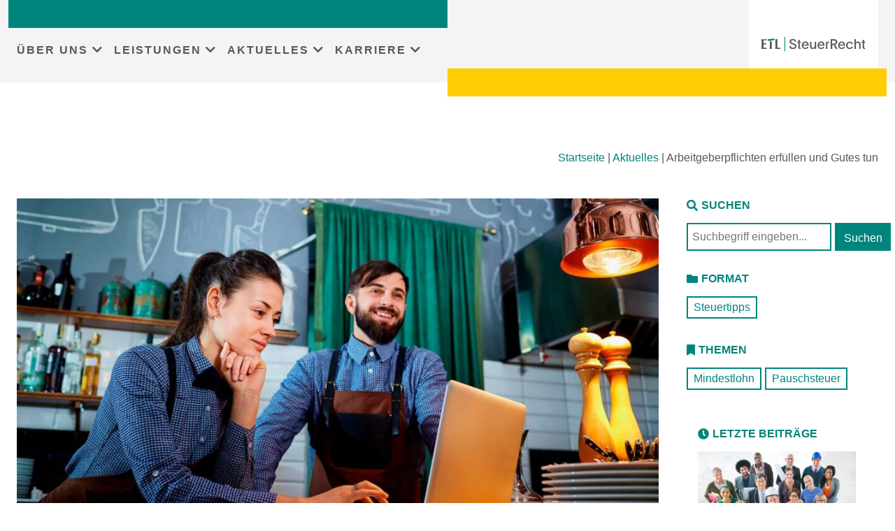

--- FILE ---
content_type: text/html; charset=UTF-8
request_url: https://www.etl-steuerrecht.de/aktuelles/arbeitgeberpflichten-erfuellen-und-gutes-tun
body_size: 22493
content:
<!doctype html>
<html lang="de">
<head>
<link rel="canonical" href="https://www.etl.de/aktuelles/arbeitgeberpflichten-erfuellen-und-gutes-tun">
<meta charset="UTF-8">
<meta name="viewport" content="width=device-width, initial-scale=1" />
<meta http-equiv="x-dns-prefetch-control" content="on" />
<link rel="preconnect" href="https://services.etl.de/" crossorigin>
<link rel="dns-prefetch" href="https://services.etl.de/">
<link rel="preconnect" href="https://services.etl-web.de/" crossorigin>
<link rel="dns-prefetch" href="https://services.etl-web.de/">
<script>
function getConsent(cname) {  let name = cname + "=";  let decodedCookie = decodeURIComponent(document.cookie);  let ca = decodedCookie.split(';');  for(let i = 0; i <ca.length; i++) {    let c = ca[i];    while (c.charAt(0) == ' ') {      c = c.substring(1);    }    if (c.indexOf(name) == 0) {      return c.substring(name.length, c.length);    }  }  return "";}
</script>
<title>Arbeitgeberpflichten erfüllen und Gutes tun - ETL SteuerRecht GmbH</title>
<meta name="twitter:title" content="Arbeitgeberpflichten erfüllen und Gutes tun - ETL SteuerRecht GmbH" />
<meta property="og:title" content="Arbeitgeberpflichten erfüllen und Gutes tun - ETL SteuerRecht GmbH" />
<meta name="description" content="Auch Arbeitgeber haben doppelte Verantwortung, denn sie tragen auch Sorge für ihre Mitarbeiter. Und dass diesen eine entscheidende..." />
<meta property="og:description" content="Auch Arbeitgeber haben doppelte Verantwortung, denn sie tragen auch Sorge für ihre Mitarbeiter. Und dass diesen eine entscheidende..." />
<meta name="twitter:description" content="Auch Arbeitgeber haben doppelte Verantwortung, denn sie tragen auch Sorge für ihre Mitarbeiter. Und dass diesen eine entscheidende..." />
<meta name="twitter:card" content="summary_large_image" />
<meta property="og:locale" content="de_DE" />
<meta name="twitter:image" content="https://www.etl-steuerrecht.de/wp-content/uploads/2021/04/wp_vega_webinar_22_04_2021-1024x512.jpg" />
<meta property="og:image" content="https://www.etl-steuerrecht.de/wp-content/uploads/2021/04/wp_vega_webinar_22_04_2021-1024x512.jpg" />
<meta property="og:image:secure_url" content="https://www.etl-steuerrecht.de/wp-content/uploads/2021/04/wp_vega_webinar_22_04_2021-1024x512.jpg" />
<meta property="og:image:alt" content="Arbeitgeberpflichten erfüllen und Gutes tun - ETL SteuerRecht GmbH" />
<meta property="twitter:domain" content="www.etl-steuerrecht.de" />

<meta property="og:type" content="article" />
<meta property="article:section" content="Steuertipps" />
<meta name="twitter:url" content="https://www.etl-steuerrecht.de/aktuelles/arbeitgeberpflichten-erfuellen-und-gutes-tun" />
<meta property="og:url" content="https://www.etl-steuerrecht.de/aktuelles/arbeitgeberpflichten-erfuellen-und-gutes-tun" />
<meta property="article:tag" content="Mindestlohn" />
<meta property="article:tag" content="Pauschsteuer" />
<meta property="og:site_name" content="ETL SteuerRecht GmbH - Ihre SteuerRecht-Experten" />
<meta name="geo.placename" content="Essen, Nordrhein-Westfalen, Deutschland" />
<meta name="geo.position" content="51.4468835;7.0202144" />
<meta name="geo.region" content="de_DE" />
<meta name="ICBM" content="51.4468835,7.0202144" />
<script type="application/ld+json">
{
"@context":"https://schema.org",
"@graph":[
    {
        "@type": "Place",
        "@id": "https://www.etl-steuerrecht.de/#place",
        "geo": {
            "@type": "GeoCoordinates",
            "latitude": "51.4468835",
            "longitude": "7.0202144"
        },
        "hasMap": "https://www.google.com/maps/search/?api=1&amp;query=51.4468835,7.0202144",
        "address": {
            "@type": "PostalAddress",
            "streetAddress": "Helbingstraße 104",
            "addressLocality": "Essen",
            "addressRegion": "Nordrhein-Westfalen",
            "postalCode": "45128",
            "addressCountry": "Deutschland"
        }
    },
    {
        "@type":"Organization",
        "@id":"https://www.etl-steuerrecht.de/#organization",
        "name":"ETL SteuerRecht GmbH",
        "url":"https://www.etl-steuerrecht.de",
        "logo":{
            "@type":"ImageObject",
            "@id":"https://www.etl-steuerrecht.de/#logo",
            "url":"https://www.etl-steuerrecht.de/wp-content/uploads/sites/39/2020/12/Logo_SteuerRecht_RGB.svg",
            "contentUrl":"https://www.etl-steuerrecht.de/wp-content/uploads/sites/39/2020/12/Logo_SteuerRecht_RGB.svg",
            "caption":"ETL SteuerRecht GmbH",
            "inLanguage":"de_DE"
        },
        "address": {
            "@type": "PostalAddress",
            "streetAddress": "Helbingstraße 104",
            "addressLocality": "Essen",
            "addressRegion": "Nordrhein-Westfalen",
            "postalCode": "45128",
            "addressCountry": "Deutschland"
        },
        "contactPoint": [
            {
              "@type": "ContactPoint",
              "telephone": "+492015658100",
              "contactType": "customer support"
            }
        ],
        "location": {
            "@id": "https://www.etl-steuerrecht.de/#place"
        }
    },
    {
      "@type": "WebSite",
      "@id":"https://www.etl-steuerrecht.de/#website",
      "name": "ETL SteuerRecht GmbH - Ihre SteuerRecht-Experten",
         "publisher":{
           "@id":"https://www.etl-steuerrecht.de/#organization"
         },
         "inLanguage":"de_DE",
         "potentialAction":{
           "@type":"SearchAction",
           "target":"https://www.etl-steuerrecht.de/?s={search_term_string}",
           "query-input":"required name=search_term_string"
         },
      "url": "https://www.etl-steuerrecht.de"
    },
    {
        "@type":"WebPage",
        "@id":"https://www.etl-steuerrecht.de/#webpage",
        "url":"https://www.etl-steuerrecht.de/aktuelles/arbeitgeberpflichten-erfuellen-und-gutes-tun",
        "name":"Arbeitgeberpflichten erfüllen und Gutes tun - ETL SteuerRecht GmbH",
        "about":{
            "@id":"https://www.etl-steuerrecht.de/#organization"
        },
        "isPartOf":{
            "@id":"https://www.etl-steuerrecht.de/#website"
        },
        "primaryImageOfPage": {
            "@id": "https://www.etl-steuerrecht.de/wp-content/uploads/2021/04/wp_vega_webinar_22_04_2021-1024x512.jpg"
        },        
        "inLanguage":"de_DE"
    }, 
    {
        "@type": "ImageObject",
        "@id": "https://www.etl-steuerrecht.de/wp-content/uploads/2021/04/wp_vega_webinar_22_04_2021-1024x512.jpg",
        "url": "https://www.etl-steuerrecht.de/wp-content/uploads/2021/04/wp_vega_webinar_22_04_2021-1024x512.jpg",        
        "inLanguage": "de_DE"
    },
    {
        "@type": "NewsArticle",
        "description": "Auch Arbeitgeber haben doppelte Verantwortung, denn sie tragen auch Sorge für ihre Mitarbeiter. Und dass diesen eine entscheidende...",
        "headline": "Arbeitgeberpflichten erfüllen und Gutes tun - ETL SteuerRecht GmbH",
        "name": "Arbeitgeberpflichten erfüllen und Gutes tun - ETL SteuerRecht GmbH",
        "@id": "https://www.etl-steuerrecht.de/#schema-50493",
        "image": "https://www.etl-steuerrecht.de/wp-content/uploads/2021/04/wp_vega_webinar_22_04_2021-1024x512.jpg",
        "datePublished": "2021-11-04T00:00:00Z",
        "dateModified": "2021-11-09T00:00:00Z",
        "author": {
            "@type": "Organization",
            "@id":"https://www.etl-steuerrecht.de/#organization",
            "name": "ETL SteuerRecht GmbH"
        },
        "publisher": {
            "@id": "https://www.etl-steuerrecht.de/#organization"
        },
        "inLanguage": "de_DE",
        "mainEntityOfPage": {
            "@id": "https://www.etl-steuerrecht.de/#webpage"
        },
        "isPartOf": {
            "@id": "https://www.etl-steuerrecht.de/#website"
        }
    }
]
}
</script>
<meta name="generator" content="ETL Service GmbH" />
<meta name="DC.Creator" content="ETL Service GmbH" />
<meta name="author" content="ETL Service GmbH" />
<meta name="publisher" content="ETL Service GmbH" />
<meta name="copyright" content="ETL Service GmbH" />
<meta name="DC.Rights" content="ETL Service GmbH" />
<meta name="page-type" content="Dienstleistung, Beratung" />
<meta name="DC.Type" content="Dienstleistung, Beratung" />
<meta name="page-topic" content="Service, Beratung, Dienstleistung, Steuerberatung, Rechtsberatung, Wirtschaftsprüfung, Unternehmensberatung" />
<meta name="DC.Subject" content="Service, Beratung, Dienstleistung, Steuerberatung, Rechtsberatung, Wirtschaftsprüfung, Unternehmensberatung" />
<meta name="DC.Format" content="text/html" />
<meta name="date" content="2026-01-21" />
<meta name="audience" content="alle" />
<meta name="msnbot" content="noodp" />
<meta name="MSSmartTagsPreventParsing" content="true" />
<meta name="language" content="DE" />
<meta name="content-language" content="DE" />

<style id="etl-theme-variables-css">
:root {
  --primary_color: #00857D;
  --primary_light_color: #B5E3D8;
  --secondary_color: #FFCD02;
  --third_color: #F0823C;
}
</style>
<script id="etl-theme-variables-js">
var primary_color="#00857D";
var primary_light_color="#B5E3D8";
var secondary_color="#FFCD02";
var third_color="#F0823C";
</script>
<meta name='robots' content='max-image-preview:large, max-snippet:-1, max-video-preview:-1' />
<link href='https://fonts.gstatic.com' crossorigin rel='preconnect' />
<style id='wp-img-auto-sizes-contain-inline-css'>
img:is([sizes=auto i],[sizes^="auto," i]){contain-intrinsic-size:3000px 1500px}
/*# sourceURL=wp-img-auto-sizes-contain-inline-css */
</style>
<style id='wp-block-library-inline-css'>
:root{--wp-block-synced-color:#7a00df;--wp-block-synced-color--rgb:122,0,223;--wp-bound-block-color:var(--wp-block-synced-color);--wp-editor-canvas-background:#ddd;--wp-admin-theme-color:#007cba;--wp-admin-theme-color--rgb:0,124,186;--wp-admin-theme-color-darker-10:#006ba1;--wp-admin-theme-color-darker-10--rgb:0,107,160.5;--wp-admin-theme-color-darker-20:#005a87;--wp-admin-theme-color-darker-20--rgb:0,90,135;--wp-admin-border-width-focus:2px}@media (min-resolution:192dpi){:root{--wp-admin-border-width-focus:1.5px}}.wp-element-button{cursor:pointer}:root .has-very-light-gray-background-color{background-color:#eee}:root .has-very-dark-gray-background-color{background-color:#313131}:root .has-very-light-gray-color{color:#eee}:root .has-very-dark-gray-color{color:#313131}:root .has-vivid-green-cyan-to-vivid-cyan-blue-gradient-background{background:linear-gradient(135deg,#00d084,#0693e3)}:root .has-purple-crush-gradient-background{background:linear-gradient(135deg,#34e2e4,#4721fb 50%,#ab1dfe)}:root .has-hazy-dawn-gradient-background{background:linear-gradient(135deg,#faaca8,#dad0ec)}:root .has-subdued-olive-gradient-background{background:linear-gradient(135deg,#fafae1,#67a671)}:root .has-atomic-cream-gradient-background{background:linear-gradient(135deg,#fdd79a,#004a59)}:root .has-nightshade-gradient-background{background:linear-gradient(135deg,#330968,#31cdcf)}:root .has-midnight-gradient-background{background:linear-gradient(135deg,#020381,#2874fc)}:root{--wp--preset--font-size--normal:16px;--wp--preset--font-size--huge:42px}.has-regular-font-size{font-size:1em}.has-larger-font-size{font-size:2.625em}.has-normal-font-size{font-size:var(--wp--preset--font-size--normal)}.has-huge-font-size{font-size:var(--wp--preset--font-size--huge)}.has-text-align-center{text-align:center}.has-text-align-left{text-align:left}.has-text-align-right{text-align:right}.has-fit-text{white-space:nowrap!important}#end-resizable-editor-section{display:none}.aligncenter{clear:both}.items-justified-left{justify-content:flex-start}.items-justified-center{justify-content:center}.items-justified-right{justify-content:flex-end}.items-justified-space-between{justify-content:space-between}.screen-reader-text{border:0;clip-path:inset(50%);height:1px;margin:-1px;overflow:hidden;padding:0;position:absolute;width:1px;word-wrap:normal!important}.screen-reader-text:focus{background-color:#ddd;clip-path:none;color:#444;display:block;font-size:1em;height:auto;left:5px;line-height:normal;padding:15px 23px 14px;text-decoration:none;top:5px;width:auto;z-index:100000}html :where(.has-border-color){border-style:solid}html :where([style*=border-top-color]){border-top-style:solid}html :where([style*=border-right-color]){border-right-style:solid}html :where([style*=border-bottom-color]){border-bottom-style:solid}html :where([style*=border-left-color]){border-left-style:solid}html :where([style*=border-width]){border-style:solid}html :where([style*=border-top-width]){border-top-style:solid}html :where([style*=border-right-width]){border-right-style:solid}html :where([style*=border-bottom-width]){border-bottom-style:solid}html :where([style*=border-left-width]){border-left-style:solid}html :where(img[class*=wp-image-]){height:auto;max-width:100%}:where(figure){margin:0 0 1em}html :where(.is-position-sticky){--wp-admin--admin-bar--position-offset:var(--wp-admin--admin-bar--height,0px)}@media screen and (max-width:600px){html :where(.is-position-sticky){--wp-admin--admin-bar--position-offset:0px}}
/*# sourceURL=/wp-includes/css/dist/block-library/common.min.css */
</style>
<style id='classic-theme-styles-inline-css'>
/*! This file is auto-generated */
.wp-block-button__link{color:#fff;background-color:#32373c;border-radius:9999px;box-shadow:none;text-decoration:none;padding:calc(.667em + 2px) calc(1.333em + 2px);font-size:1.125em}.wp-block-file__button{background:#32373c;color:#fff;text-decoration:none}
/*# sourceURL=/wp-includes/css/classic-themes.min.css */
</style>
<link rel='stylesheet' id='wp-bootstrap-blocks-styles-css' href='https://www.etl-steuerrecht.de/wp-content/plugins/wp-bootstrap-blocks/build/style-index.css' media='all' />
<link rel='stylesheet' id='bootstrap-css' href='https://www.etl-steuerrecht.de/wp-content/themes/etl-theme/lib/bootstrap/css/bootstrap.min.css' media='all' />
<link rel='stylesheet' id='bootstrapv4-css' href='https://www.etl-steuerrecht.de/wp-content/themes/etl-theme/lib/bootstrap/bootstrap-4-legacy-for-5.css' media='all' />
<link rel='stylesheet' id='fontawesome-css' href='https://www.etl-steuerrecht.de/wp-content/themes/etl-theme/lib/fontawesome/css/all.min.css' media='all' />
<link rel='stylesheet' id='swiper-css-css' href='https://www.etl-steuerrecht.de/wp-content/themes/etl-theme/lib/swiperJSnew/swiper-bundle.min.css' media='all' />
<link rel='stylesheet' id='aos-css-css' href='https://www.etl-steuerrecht.de/wp-content/themes/etl-theme/lib/aos/aos.css' media='all' />
<link rel='stylesheet' id='animatecss-css' href='https://www.etl-steuerrecht.de/wp-content/themes/etl-theme/lib/animateCSS/animate.min.css' media='all' />
<link rel='stylesheet' id='etl-theme-style-css' href='https://www.etl-steuerrecht.de/wp-content/themes/etl-theme/style.css?v=1768476399' media='all' />
<link rel='stylesheet' id='borlabs-cookie-custom-css' href='https://www.etl-steuerrecht.de/wp-content/cache/borlabs-cookie/39/borlabs-cookie-39-de.css' media='all' />
<script src="https://www.etl-steuerrecht.de/wp-content/themes/etl-theme/lib/jQuery/jquery.min.js" id="jquery-core-js"></script>
<script id="forms-ajax-js-extra">
var formsAjax = {"ajaxurl":"https://www.etl-steuerrecht.de/wp-admin/admin-ajax.php","title":"GmbH auch f\u00fcr Pflegeeinrichtungen interessant"};
//# sourceURL=forms-ajax-js-extra
</script>
<script src="https://www.etl-steuerrecht.de/wp-content/themes/etl-theme/components/blocks/forms/forms-ajax.js" id="forms-ajax-js"></script>
<script data-no-optimize="1" data-no-minify="1" data-cfasync="false" nowprocket src="https://www.etl-steuerrecht.de/wp-content/cache/borlabs-cookie/39/borlabs-cookie-config-de.json.js" id="borlabs-cookie-config-js"></script>
<script data-no-optimize="1" data-no-minify="1" data-cfasync="false" nowprocket src="https://www.etl-steuerrecht.de/wp-content/plugins/borlabs-cookie/assets/javascript/borlabs-cookie-prioritize.min.js" id="borlabs-cookie-prioritize-js"></script>
<style>.recentcomments a{display:inline !important;padding:0 !important;margin:0 !important;}</style><script nowprocket data-borlabs-cookie-script-blocker-ignore>
if ('0' === '1' && ('0' === '1' || '1' === '1')) {
	window['gtag_enable_tcf_support'] = true;
}
window.dataLayer = window.dataLayer || [];
if (typeof gtag !== 'function') { function gtag(){dataLayer.push(arguments);} }
gtag('set', 'developer_id.dYjRjMm', true);
if('0' === '1' || '1' === '1') {
	gtag('consent', 'default', {
		'ad_storage': 'denied',
		'ad_user_data': 'denied',
		'ad_personalization': 'denied',
		'analytics_storage': 'denied',
		'functionality_storage': 'denied',
		'personalization_storage': 'denied',
		'security_storage': 'denied',
		'wait_for_update': 500,
    });
}
if('0' === '1') {
    gtag("js", new Date());
    gtag("config", "G-NNT28L6WPQ", { "anonymize_ip": true });

    (function (w, d, s, i) {
    var f = d.getElementsByTagName(s)[0],
        j = d.createElement(s);
    j.async = true;
    j.src =
        "https://www.googletagmanager.com/gtag/js?id=" + i;
    f.parentNode.insertBefore(j, f);
    })(window, document, "script", "G-NNT28L6WPQ");
}
</script><link rel="icon" href="https://www.etl-steuerrecht.de/wp-content/uploads/sites/39/2020/11/etl_logo.svg" sizes="32x32" />
<link rel="icon" href="https://www.etl-steuerrecht.de/wp-content/uploads/sites/39/2020/11/etl_logo.svg" sizes="192x192" />
<link rel="apple-touch-icon" href="https://www.etl-steuerrecht.de/wp-content/uploads/sites/39/2020/11/etl_logo.svg" />
<meta name="msapplication-TileImage" content="https://www.etl-steuerrecht.de/wp-content/uploads/sites/39/2020/11/etl_logo.svg" />
<noscript><style id="rocket-lazyload-nojs-css">.rll-youtube-player, [data-lazy-src]{display:none !important;}</style></noscript></head>
<body class="error404 wp-custom-logo wp-theme-etl-theme hfeed etlnr-39">
<div id="page" class="site">
	<div class="screen-reader-text"><a class="skip-link" href="#primary">Skip to content</a></div>
	<header id="masthead" class="site-header no-lazy" style="content-visibility: visible !important;">
    <div class="container-fluid bg-lightgrey nav-container">
    <div class="container position-relative pb-md-3">
    <div class="top-teal-bar noPrint"></div>
    <div class="row justify-content-between">
    <div class="col-lg-10 col-3 d-flex align-items-center">    
		<nav id="site-navigation" class="main-navigation desktop-nav noPrint">
        <div class="etl-toggle-container">
        <div id="menuToggle" class="etl-toggle">
    <div class="etl-toggle--top"></div>
    <div class="etl-toggle--mid"></div>
    <div class="etl-toggle--bottom"></div>
  </div>	

                <ul class="main-nav noPrint">
                            <li class="item mainnavitem md-parent">
                                <a href="#" class="title">
                                    ÜBER UNS
                                </a><div class="sub-menu-link" data-navmodal-id="md-ueber-uns"></div></li>
                            <li class="item mainnavitem md-parent">
                                <a href="#" class="title">
                                    LEISTUNGEN
                                </a><div class="sub-menu-link" data-navmodal-id="md-leistungen"></div></li>
                            <li class="item mainnavitem md-parent">
                                <a href="#" class="title">
                                    AKTUELLES
                                </a><div class="sub-menu-link" data-navmodal-id="md-aktuelles"></div></li>
                            <li class="item mainnavitem md-parent">
                                <a href="#" class="title">
                                    KARRIERE
                                </a><div class="sub-menu-link" data-navmodal-id="md-karriere"></div></li>
  </ul>

        </div>
        </nav><!-- #site-navigation -->    </div>
        <div class="col-lg-2 col-5 d-flex justify-content-end">
    
		<div class="site-branding bg-white">
 
        <a href="/" class="custom-logo-link" rel="home" aria-current="page" title="zur Startseite von ETL SteuerRecht GmbH"><img src="https://www.etl-steuerrecht.de/wp-content/uploads/sites/39/2020/12/Logo_SteuerRecht_RGB.svg" class="custom-logo" alt="Logo ETL SteuerRecht GmbH"></a>
		</div><!-- .site-branding -->
        </div>
        <div class="md-sub-menu" id="md-ueber-uns"><div class="wp-bootstrap-blocks-container container mb-2">
	
<div class="wp-bootstrap-blocks-container container mb-2">
	
<div class="wp-bootstrap-blocks-row row">
	

<div class="col-12">
			
<div class="editor-wrapper editor">

    <p><strong>Über uns</strong></p>
<p><a href="https://www.etl-steuerrecht.de/ueber-uns/">ETL SteuerRecht</a><br />
<a href="https://www.etl-steuerrecht.de/kontakt/">Kontakt</a><br />
<a href="https://www.etl-steuerrecht.de/etl-gruppe/">ETL-Gruppe</a></p>

</div>

	</div>

</div>

</div>

</div>
</div><div class="md-sub-menu" id="md-leistungen"><div class="wp-bootstrap-blocks-container container mb-2">
	
<div class="wp-bootstrap-blocks-container container mb-2">
	
<div class="wp-bootstrap-blocks-row row">
	

<div class="col-12">
			
<div class="editor-wrapper editor">

    <p><strong>Kompetenzfelder</strong></p>
<p><a href="https://www.etl-steuerrecht.de/leistungen/" data-type="page" data-id="181">Ganzheitliche Beratung</a><br />
<a href="https://www.etl-steuerrecht.de/mandanten/" data-type="page" data-id="193">Spezialisierte Beratung</a><br />
<a href="https://www.etl-steuerrecht.de/vat/" data-type="page" data-id="207">VAT</a><br />
<a href="https://www.etl-steuerrecht.de/e-rechnung/">E-Rechnungspflicht</a><br />
<a href="https://www.etl-steuerrecht.de/grundsteuerreform/">Grundsteuerreform</a><br />
<a href="https://www.etl-steuerrecht.de/grenzueberschreitende-sachverhalte/" data-type="page" data-id="199">Grenzüberschreitende Sachverhalte</a><br />
<a href="https://www.etl-steuerrecht.de/beratung-steuerberater/" data-type="page" data-id="233">Beratung für Steuerberater</a><br />
<a href="https://www.etl-steuerrecht.de/uebersetzungsservice/" data-type="page" data-id="243">Übersetzungsservice</a></p>

</div>

	</div>

</div>

</div>

</div>
</div><div class="md-sub-menu" id="md-aktuelles"><div class="wp-bootstrap-blocks-container container mb-2">
	
<div class="wp-bootstrap-blocks-container container mb-2">
	
<div class="wp-bootstrap-blocks-row row">
	

<div class="col-12">
			
<div class="editor-wrapper editor">

    <p><strong>Aktuelles</strong></p>
<p><a href="https://www.etl-steuerrecht.de/podcast-immer-wieder-steuern-zu-recht/" rel="noopener">Podcast Immer wieder Steuern – zu Recht?!</a><br />
<a href="https://www.etl-steuerrecht.de/aktuelles/">News</a><br />
<a href="https://www.etl-steuerrecht.de/presse/">Pressemitteilungen</a></p>

</div>

	</div>

</div>

</div>

</div>
</div><div class="md-sub-menu" id="md-karriere"><div class="wp-bootstrap-blocks-container container mb-2">
	
<div class="wp-bootstrap-blocks-container container mb-2">
	
<div class="wp-bootstrap-blocks-row row">
	

<div class="col-12">
			
<div class="editor-wrapper editor">

    <p><strong>Karriere</strong></p>
<p><a href="https://www.etl-steuerrecht.de/stellenangebote/">Stellenangebote</a></p>

</div>

	</div>

</div>

</div>

</div>



<p></p>
</div>
        </div>
        <div class="bottom-yellow-bar noPrint"></div>
        </div>
        </div>
       
	</header><!-- #masthead -->

    <div class="mobile-md-container noPrint" aria-hidden="false">
        <div class="mobile-nav-cont container"><div class="row"><div class="col-12"><div class="m-item m-md-parent" data-toggle="collapse" data-target="#ueber-uns" data-bs-toggle="collapse" data-bs-target="#ueber-uns">ÜBER UNS <i class="fas fa-chevron-down"></i></div><div id="ueber-uns" class="collapse"><div class="m-md-sub-menu" id="mobile-md-ueber-uns"><div class="wp-bootstrap-blocks-container container mb-2">
	
<div class="wp-bootstrap-blocks-container container mb-2">
	
<div class="wp-bootstrap-blocks-row row">
	

<div class="col-12">
			
<div class="editor-wrapper editor">

    <p><strong>Über uns</strong></p>
<p><a href="https://www.etl-steuerrecht.de/ueber-uns/">ETL SteuerRecht</a><br />
<a href="https://www.etl-steuerrecht.de/kontakt/">Kontakt</a><br />
<a href="https://www.etl-steuerrecht.de/etl-gruppe/">ETL-Gruppe</a></p>

</div>

	</div>

</div>

</div>

</div>
</div></div><div class="m-item m-md-parent" data-toggle="collapse" data-target="#leistungen" data-bs-toggle="collapse" data-bs-target="#leistungen">LEISTUNGEN <i class="fas fa-chevron-down"></i></div><div id="leistungen" class="collapse"><div class="m-md-sub-menu" id="mobile-md-leistungen"><div class="wp-bootstrap-blocks-container container mb-2">
	
<div class="wp-bootstrap-blocks-container container mb-2">
	
<div class="wp-bootstrap-blocks-row row">
	

<div class="col-12">
			
<div class="editor-wrapper editor">

    <p><strong>Kompetenzfelder</strong></p>
<p><a href="https://www.etl-steuerrecht.de/leistungen/" data-type="page" data-id="181">Ganzheitliche Beratung</a><br />
<a href="https://www.etl-steuerrecht.de/mandanten/" data-type="page" data-id="193">Spezialisierte Beratung</a><br />
<a href="https://www.etl-steuerrecht.de/vat/" data-type="page" data-id="207">VAT</a><br />
<a href="https://www.etl-steuerrecht.de/e-rechnung/">E-Rechnungspflicht</a><br />
<a href="https://www.etl-steuerrecht.de/grundsteuerreform/">Grundsteuerreform</a><br />
<a href="https://www.etl-steuerrecht.de/grenzueberschreitende-sachverhalte/" data-type="page" data-id="199">Grenzüberschreitende Sachverhalte</a><br />
<a href="https://www.etl-steuerrecht.de/beratung-steuerberater/" data-type="page" data-id="233">Beratung für Steuerberater</a><br />
<a href="https://www.etl-steuerrecht.de/uebersetzungsservice/" data-type="page" data-id="243">Übersetzungsservice</a></p>

</div>

	</div>

</div>

</div>

</div>
</div></div><div class="m-item m-md-parent" data-toggle="collapse" data-target="#aktuelles" data-bs-toggle="collapse" data-bs-target="#aktuelles">AKTUELLES <i class="fas fa-chevron-down"></i></div><div id="aktuelles" class="collapse"><div class="m-md-sub-menu" id="mobile-md-aktuelles"><div class="wp-bootstrap-blocks-container container mb-2">
	
<div class="wp-bootstrap-blocks-container container mb-2">
	
<div class="wp-bootstrap-blocks-row row">
	

<div class="col-12">
			
<div class="editor-wrapper editor">

    <p><strong>Aktuelles</strong></p>
<p><a href="https://www.etl-steuerrecht.de/podcast-immer-wieder-steuern-zu-recht/" rel="noopener">Podcast Immer wieder Steuern – zu Recht?!</a><br />
<a href="https://www.etl-steuerrecht.de/aktuelles/">News</a><br />
<a href="https://www.etl-steuerrecht.de/presse/">Pressemitteilungen</a></p>

</div>

	</div>

</div>

</div>

</div>
</div></div><div class="m-item m-md-parent" data-toggle="collapse" data-target="#karriere" data-bs-toggle="collapse" data-bs-target="#karriere">KARRIERE <i class="fas fa-chevron-down"></i></div><div id="karriere" class="collapse"><div class="m-md-sub-menu" id="mobile-md-karriere"><div class="wp-bootstrap-blocks-container container mb-2">
	
<div class="wp-bootstrap-blocks-container container mb-2">
	
<div class="wp-bootstrap-blocks-row row">
	

<div class="col-12">
			
<div class="editor-wrapper editor">

    <p><strong>Karriere</strong></p>
<p><a href="https://www.etl-steuerrecht.de/stellenangebote/">Stellenangebote</a></p>

</div>

	</div>

</div>

</div>

</div>



<p></p>
</div></div></div></div></div>
        </div><div class="pt-3 etlBCWrapper container text-right noPrint"><span class="etlBC"><a href="/">Startseite</a></span> | <span><a href="/aktuelles">Aktuelles</a></span> | <span class="etlBC">Arbeitgeberpflichten erfüllen und Gutes tun</span></div><script>
$('.isSub').hide();var subLevel1="aktuelles";
    var subLevel2="arbeitgeberpflichten-erfuellen-und-gutes-tun";
    
$(".isSub.sub00").show();
$(".hasSub [data-sub]").each(function(){
    if($(this).data("sub")!=""){
        $(this).on({
            mouseenter: function (e) {
                $(".isSub").hide();
                $(".isSub."+$(this).data("sub")).show();
                $(".hasSub [data-sub]").each(function(){$(this).removeClass("active");});
                $(this).addClass("active");
            },
            mouseleave: function (e) {
                //
            },
            click: function (e) {
                e.preventDefault();
                $(".isSub").hide();
                $(".isSub."+$(this).data("sub")).show();
            },
            dblclick: function (e) {
                e.preventDefault();
                location.href=$(this).attr("href");
            },
            tap: function (e) {
                e.preventDefault();
                $(".isSub").hide();
                $(".isSub."+$(this).data("sub")).show();
            },
            taphold: function (e) {
                e.preventDefault();
                location.href=$(this).attr("href");
            }
        });
        if($(this).attr("href").indexOf(subLevel1)>=0){
            $(this).addClass("active");
            $(this) && $(this).click();
            if(subLevel2!=false&&subLevel2!=""){
                $(".isSub."+$(this).data("sub")+" a").each(function(){
                    if($(this).attr("href").indexOf(subLevel2)>=0){
                        $(this).addClass("active");
                    }
                });
            }
        }
    }
});
</script>
<style>
[data-sub]::after {
  content: "\f105";
  font-family: "Font Awesome 5 Free";
  font-weight: 900;
  padding-left:10px;
}
</style>

	<main id="primary" class="site-main">
    <div class="container-fluid bcApplic" style="margin-top: 180px">
        <div class="container">
            <div class="row">
                <div class="col article-col col-12 col-sm-12 col-md-9 py-5">

                <div class="article-wrapper" style="max-width: 100%">
                        <div class="nurPrint mb-2">
                            <div class="title-wrapper">
                                <h1>Arbeitgeberpflichten erfüllen und Gutes tun </h1>
                            </div>
                            <h2 class="subheader">Steuertipps zum Jahresende 2021</h2>
                        </div>
                        <!-- div class="aImageHeader" style="background-image: url('https://www.etl-steuerrecht.de/wp-content/uploads/2021/04/wp_vega_webinar_22_04_2021-1024x512.jpg'); background-position: center center;">
                        </div -->
                        <img src="https://www.etl-steuerrecht.de/wp-content/uploads/2021/04/wp_vega_webinar_22_04_2021-1024x512.jpg" alt="Arbeitgeberpflichten erfüllen und Gutes tun " class="img-fluid mb-4" />
                        <div class="aHeadInfo">
        <div class="category-ind">Steuertipps</div> 

                            <div class="aDate"><i class="fas fa-calendar-alt"></i> 04.11.2021 — zuletzt aktualisiert: 09.11.2021 — Lesezeit: 5 Minuten</div>
                        </div>
                        <div class="article-content-wrapper">
                            <div class="title-wrapper noPrint">
                                <h1>Arbeitgeberpflichten erfüllen und Gutes tun </h1>
                            </div>
                            <h2 class="subheader noPrint">Steuertipps zum Jahresende 2021</h2>
                            <div class="article-content"><p>Auch Arbeitgeber haben doppelte Verantwortung, denn sie tragen auch Sorge für ihre Mitarbeiter. Und dass diesen eine entscheidende Rolle für den Unternehmenserfolg zukommt, ist kein Geheimnis.</p>
<p><strong>Tipp 1:  </strong><strong>Fristgemäße Erhebung und Abführung pauschaler Steuern prüfen</strong></p>
<p>In vielen Unternehmen finden in diesem Jahr wieder Weihnachtsfeiern statt. Nach vielen ausgefallenen Veranstaltungen in den vergangenen zwei Jahren kann die Feier auch etwas größer sein und pro Arbeitnehmer mehr als 110 Euro kosten. Vorteile aus Betriebsveranstaltungen sind jedoch nur steuer- und sozialversicherungsfrei, soweit sie den Freibetrag von 110 Euro je teilnehmenden Arbeitnehmer nicht überschreiten. Soweit der Freibetrag überschritten wird bzw. mehr als zwei Betriebsveranstaltungen pro Jahr stattfinden, können die Vorteile pauschal mit 25 % zzgl. Solidaritätszuschlag und ggf. Kirchensteuer versteuert werden. Sozialversicherungsbeiträge fallen nicht an.</p>
<p>Voraussetzung für die Sozialversicherungsfreiheit ist allerdings, dass die Pauschsteuer im Lohnabrechnungszeitraum der Leistung erhoben und gezahlt wird, spätestens bis zum 28. Februar des Folgejahres. Wird der Vorteil erst später pauschal versteuert, z. B. im Rahmen einer Lohnsteuerprüfung, fallen Sozialversicherungsbeiträge an. Arbeitgeber müssen dann neben dem Arbeitgeber- auch noch den Arbeitnehmeranteil tragen. Prüfen Sie daher, ob die geldwerten Vorteile aus der Weihnachtsfeier 110 Euro je Arbeitnehmer übersteigen. Falls ja, ist die Pauschsteuer im Lohnabrechnungszeitraum der Weihnachtsfeier zu erklären und abzuführen.</p>
<p><strong>Tipp 2:  Höhere Mindestlöhne ab 2022 beachten</strong></p>
<p>Sie sind nicht nur Unternehmer, sondern auch Arbeitgeber? Dann müssen Sie den ab dem 1. Januar 2022 geltenden höheren Mindestlohn von 9,82 Euro brutto pro Zeitstunde (ab dem 1. Juli 2022 10,45 Euro) oder einen zum 1. Januar 2022 gestiegenen Branchentariflohn beachten. Insbesondere wenn Sie Mini-Jobber beschäftigen, die monatlich 450 Euro verdienen und deren Stundenlohn derzeit unter dem ab 2021 geltenden Mindestlohn liegt, besteht Handlungsbedarf.</p>
<p>Damit die Geringfügigkeitsgrenze von 450 Euro nicht überschritten wird, müssen Sie die Verträge mit Ihren Mini-Jobbern anpassen. Ansonsten wird der Mini-Job zum sozialversicherungspflichtigen Beschäftigungsverhältnis. Zudem verstoßen Sie gegen das Mindestlohngesetz oder einen Branchentarifvertrag. Und es reicht auch nicht aus, 450 Euro pro Monat zu vereinbaren und dann „auf Abruf“ die Stunden abzuleisten.</p>
<p>Eine „Arbeit auf Abruf“ ist zwar in vielen Branchen durchaus üblich, sie hat aber auch ihre Tücken. Achten Sie daher stets darauf, dass eine Wochenarbeitszeit vertraglich geregelt ist. Denn im Teilzeit- und Befristungsgesetz (TzBfG) wird geregelt, dass zum Schutz der Arbeitnehmer eine Arbeitszeit von 20 Stunden pro Woche als vereinbart gilt, wenn die wöchentliche Arbeitszeit vertraglich nicht festgelegt ist. Haben Arbeitgeber und Mini-Jobber keine konkrete Wochenarbeitszeit vereinbart, besteht daher dringender Handlungsbedarf. Regelmäßig ergibt sich ein durchschnittlicher Monatsverdienst von mehr als 450 Euro, wenn eine Arbeitszeit von 20 Stunden pro Woche unterstellt wird (20 Stunden x 13 Wochen / 3 Monate x 9,82 Euro= 851,07 Euro ab 1. Januar 2022 bzw. sogar 905,67 Euro ab 1. Juli 2022).</p>
<p>Nutzen Sie daher die verbleibende Zeit, um entsprechende Änderungsvereinbarungen abzuschließen. Bitte beachten Sie, dass Sie in einem Mini-Job nicht mehr als 45,5 Stunden pro Monat (45,82 x 9,82 Euro = 450,00 Euro) vereinbaren, ab Juli 2022 sogar nur noch 43 Stunden (43,06 x 10,45 Euro = 450,00 Euro). Angesichts dieser relativ geringen Monatsstundenzahl könnte in dem einen oder anderen Fall auch eine sozialversicherungspflichtige Tätigkeit im sogenannten Übergangsbereich die bessere Alternative sein. Ob und wenn ja ab wann die Minijob-Grenze tatsächlich von 450 Euro auf die im Rahmen der Sondierungsgespräche der potenziellen Koalitionspartner genannten 520 Euro angehoben wird, ist derzeit ungewiss.</p>
<p><strong>Tipp 3: Weihnachtsüberraschung für Arbeitnehmer</strong></p>
<p>Im November oder Dezember zahlen viele Arbeitgeber ihren Mitarbeitenden zusätzlich ein Weihnachtsgeld oder eine Jahresendprämie – arbeitsvertraglich vereinbart oder nur in den Jahren, in denen das Unternehmen wirtschaftlich gut aufgestellt ist. Doch das Jahr 2021 war anders als andere Jahre. Und auch wenn es vielen Unternehmen wirtschaftlich coronabedingt nicht gut geht, wollen sich Unternehmer auch 2021 bei ihren Mitarbeitenden bedanken. Hier gibt es verschiedene Möglichkeiten, dies sogar steuerbegünstigt und ohne den Abzug von Sozialversicherungsbeiträgen zu tun.</p>
<ol>
<li><strong> Corona-Prämie</strong></li>
</ol>
<p>Nicht alle Unternehmer haben bisher den Corona-Bonus in Höhe von 1.500 Euro schon komplett ausgeschöpft. Soweit dies der Fall ist, können Bar- oder Sachleistungen bis zum Höchstbetrag auch noch in diesem Jahr steuer- und sozialversicherungsfrei gewährt werden. Dabei ist zu beachten, dass die insgesamt zwischen dem 1. März 2020 und dem 31. März 2022 von einem Arbeitgeber gewährten Corona-Boni 1.500 Euro nicht übersteigen. Als Nachweis, dass die Zahlung als Beihilfe im Zusammenhang mit der Corona-Krise erfolgt ist, reichen individuelle Lohnabrechnungen oder Überweisungsbelege aus, in denen die Corona-Sonderzahlungen als solche ausgewiesen sind.</p>
<ol start="2">
<li><strong> Weihnachtsgeschenk</strong></li>
</ol>
<p>Wenn der Arbeitgeber seinen Mitarbeitenden im Rahmen einer Weihnachtsfeier auch ein kleines Geschenk im Wert von bis zu 60 Euro (kein Bargeld!) zuwendet, dann ist das kein steuerpflichtiger Arbeitslohn, soweit die auf den einzelnen Arbeitnehmer entfallenden Aufwendungen den Freibetrag in Höhe von 110 Euro für Betriebsveranstaltungen (inkl. Geschenk) nicht überschreiten. Wird die Feier doch etwas teurer, kann der Arbeitgeber den übersteigenden Betrag pauschal mit 25 % Lohnsteuer zzgl. Solidaritätszuschlag und ggf. Kirchensteuer versteuern. Sozialversicherungsbeiträge fallen nicht an, wenn die Pauschsteuer im Lohnabrechnungszeitraum der Feier erhoben und abgeführt wird.</p>
<ol start="3">
<li><strong> Erholungsbeihilfe</strong></li>
</ol>
<p>Einige Unternehmen haben in den Tagen zwischen Weihnachten und Neujahr Betriebsruhe, die Mitarbeitenden Urlaub. Auch wenn nicht jeder eine Reise antritt, sondern zu Hause bleibt, um sich zu erholen, Ausflüge in die nähere Umgebung zu unternehmen, Museen oder Ausstellungen zu besuchen oder in einer Freizeitoase zu relaxen. Der Arbeitgeber kann auch ihnen mit einer Erholungsbeihilfe unter die Arme greifen: 156 Euro für den Mitarbeitenden, 104 Euro für den Ehegatten/die Ehegattin und 52 Euro für jedes steuerlich berücksichtigungsfähige Kind. Der Arbeitnehmer kann die Erholungsbeihilfe brutto für netto vereinnahmen, wenn der Arbeitgeber die Zuwendung pauschal mit 25 % Lohnsteuer zzgl. Solidaritätszuschlag und ggf. Kirchensteuer versteuert und die Pauschsteuer übernimmt. Sozialversicherungsbeiträge fallen nicht an, wenn die Pauschsteuer in dem Lohnabrechnungszeitraum erhoben und abgeführt wird, in dem die Erholungsbeihilfe gezahlt wird.</p>
</div>
                            <div class="article-footer noPrint row mt-5">
                                <div class="articleFooterHead sideBarHeader col-md-9 col-sm-12">   
                                <i class="fas fa-project-diagram"></i> Diesen Artikel teilen
                                    <div class="articleFooterShare">
                                        <a
                                            href="https://www.facebook.com/sharer/sharer.php?u=https://www.etl-steuerrecht.de/aktuelles/arbeitgeberpflichten-erfuellen-und-gutes-tun" target="_blank">
                                            <svg xmlns="http://www.w3.org/2000/svg" id="shareFacebook" class="shareDynamics" width="45.349" height="40" viewBox="0 0 45.349 40">
  <g id="Group_640" data-name="Group 640" transform="translate(-175 -1567)">
    <path id="Heart" d="M2473.349,3936v-14.412L2468,3916.24l5.349-5.348V3896h40v40Z" transform="translate(-2293 -2329)" fill="#00857d"/>
    <path id="Path_4310" data-name="Path 4310" d="M84.744,14V7.622h2.178l.311-2.489H84.744V3.578c0-.7.233-1.244,1.244-1.244h1.322V.078C87,.078,86.222,0,85.367,0a3,3,0,0,0-3.189,3.267V5.133H80V7.622h2.178V14Z" transform="translate(116.689 1580)" fill="#fff" fill-rule="evenodd"/>
  </g>
</svg>
</a>
                                                                                <a
                                            href="https://pinterest.com/pin/create/button/?url=https://www.etl-steuerrecht.de/aktuelles/arbeitgeberpflichten-erfuellen-und-gutes-tun" target="_blank">
                                            <svg xmlns="http://www.w3.org/2000/svg" id="sharePinterest" class="shareDynamics" width="45.349" height="40" viewBox="0 0 45.349 40">
  <g id="Group_642" data-name="Group 642" transform="translate(-297 -1567)">
    <path id="Heart" d="M2473.349,3936v-14.412L2468,3916.24l5.349-5.348V3896h40v40Z" transform="translate(-2171 -2329)" fill="#00857d"/>
    <g id="Group_189" data-name="Group 189" transform="translate(147.731 1419)">
      <path id="Path_4315" data-name="Path 4315" d="M174.747,161c-3.821,0-5.747,2.739-5.747,5.024a3.1,3.1,0,0,0,1.647,3.072.277.277,0,0,0,.4-.2c.037-.141.125-.5.164-.645a.389.389,0,0,0-.116-.448,2.32,2.32,0,0,1-.531-1.577,3.809,3.809,0,0,1,3.959-3.851,3.01,3.01,0,0,1,3.346,3.082c0,2.319-1.026,4.276-2.55,4.276a1.244,1.244,0,0,1-1.269-1.549,17.282,17.282,0,0,0,.71-2.853,1.077,1.077,0,0,0-1.085-1.207c-.859,0-1.55.89-1.55,2.081a3.1,3.1,0,0,0,.256,1.272s-.88,3.729-1.034,4.382a9.02,9.02,0,0,0-.025,3.056.107.107,0,0,0,.191.046,8.567,8.567,0,0,0,1.451-2.631c.1-.358.566-2.21.566-2.21a2.305,2.305,0,0,0,1.964,1c2.585,0,4.339-2.357,4.339-5.512A4.806,4.806,0,0,0,174.747,161Zm0,0" fill="#fff"/>
    </g>
  </g>
</svg>
</a>
                                        <a
                                            href="https://www.linkedin.com/shareArticle?mini=true&url=https://www.etl-steuerrecht.de/aktuelles/arbeitgeberpflichten-erfuellen-und-gutes-tun" target="_blank">
                                            <svg xmlns="http://www.w3.org/2000/svg" id="shareLinkedIn" class="shareDynamics" width="45.349" height="40" viewBox="0 0 45.349 40">
  <g id="Group_643" data-name="Group 643" transform="translate(-355 -1567)">
    <path id="Heart" d="M2473.349,3936v-14.412L2468,3916.24l5.349-5.348V3896h40v40Z" transform="translate(-2113 -2329)" fill="#00857d"/>
    <g id="Group_188" data-name="Group 188" transform="translate(182 1388)">
      <path id="Path_4314" data-name="Path 4314" d="M194.531,193.632a1.638,1.638,0,0,1-1.777,1.633h-.02a1.638,1.638,0,1,1,1.8-1.633ZM191.183,206h3.142v-9.447h-3.142Zm10.847-9.665a3.12,3.12,0,0,0-2.83,1.558v.029h-.02a.09.09,0,0,0,.02-.029v-1.337h-3.14c.042.883,0,9.444,0,9.444h3.14v-5.277a2.117,2.117,0,0,1,.106-.764,1.718,1.718,0,0,1,1.61-1.151c1.138,0,1.59.868,1.59,2.137V206h3.14v-5.415c0-2.9-1.549-4.25-3.615-4.25Zm0,0" fill="#fff"/>
    </g>
  </g>
</svg>


</a>
                                        <a
                                            href="https://www.xing.com/spi/shares/new?url=https://www.etl-steuerrecht.de/aktuelles/arbeitgeberpflichten-erfuellen-und-gutes-tun" target="_blank">
                                            <svg xmlns="http://www.w3.org/2000/svg" id="shareXing" class="shareDynamics" width="45.349" height="40" viewBox="0 0 45.349 40">
  <g id="Gruppe_842" data-name="Gruppe 842" transform="translate(-416 -1567)">
    <path id="Heart" d="M2473.351,3936v-14.407l-5.352-5.352,5.352-5.353V3896h40v40Z" transform="translate(-2051.999 -2329)" fill="#00857d"/>
    <g id="Gruppe_840" data-name="Gruppe 840" transform="translate(-120.999 1315.777)">
      <g id="Gruppe_841" data-name="Gruppe 841" transform="translate(1 2.268)">
        <path id="Pfad_5656" data-name="Pfad 5656" d="M558.441,282.662a.779.779,0,0,0-.677-.462h-2.451a.352.352,0,0,0-.328.154.335.335,0,0,0,.01.38l1.651,2.862c.007.007.007.01,0,.01l-2.6,4.6a.359.359,0,0,0,0,.369.345.345,0,0,0,.319.175h2.451a.789.789,0,0,0,.666-.472q2.534-4.492,2.636-4.677Zm0,0" transform="translate(0 -17.902)" fill="#fff"/>
        <path id="Pfad_5657" data-name="Pfad 5657" d="M597.827,261.487a.345.345,0,0,0,0-.38.341.341,0,0,0-.318-.154h-2.472a.751.751,0,0,0-.656.462l-5.447,9.662,3.477,6.379a.75.75,0,0,0,.677.462h2.451a.339.339,0,0,0,.318-.533l-3.446-6.307v-.011Zm0,0" transform="translate(-29.438)" fill="#fff"/>
      </g>
    </g>
  </g>
</svg>



</a>
                                    </div>
                                </div>
                                <div class="articleFooterHead sideBarHeader col-md-3 col-sm-12 text-right">
                                    <i class="fas fa-save"></i> Artikel speichern
                                    <div class="articleFooterShare">
                                        <a href="#" onclick="window.print();return false;">
                                          <svg xmlns="http://www.w3.org/2000/svg" width="45.349" class="shareDynamics" style="margin:10px 0 0 10px;" height="40" viewBox="0 0 45.349 40">
  <g id="Gruppe_1326" data-name="Gruppe 1326" transform="translate(-1619 -1217)">
    <g id="Gruppe_1323" data-name="Gruppe 1323" transform="translate(1264 -350)">
      <path id="Heart" d="M2473.349,3936v-14.412L2468,3916.24l5.349-5.348V3896h40v40Z" transform="translate(-2113 -2329)" fill="#00857d"/>
    </g>
    <path id="Pfad_10101" data-name="Pfad 10101" d="M16.033,6.127h-.825V2H5.3V6.127H4.476A2.479,2.479,0,0,0,2,8.6v5.778a1.653,1.653,0,0,0,1.651,1.651H5.3V18.51h9.906V16.033h1.651a1.653,1.653,0,0,0,1.651-1.651V8.6A2.479,2.479,0,0,0,16.033,6.127ZM6.953,3.651h6.6V6.127h-6.6Zm6.6,13.208h-6.6v-3.3h6.6Zm3.3-2.476H15.208V11.906H5.3v2.476H3.651V8.6a.827.827,0,0,1,.825-.825H16.033a.826.826,0,0,1,.825.825Z" transform="translate(1634 1227)" fill="#fff"/>
  </g>
</svg>

                                        </a>
                                        <a href="#" onclick="startPDF('news');return false;">
                                          <svg xmlns="http://www.w3.org/2000/svg" width="45.349" class="shareDynamics" style="margin:10px 0 0 10px;" height="40" viewBox="0 0 45.349 40">
  <g id="Gruppe_1329" data-name="Gruppe 1329" transform="translate(-1675 -1217)">
    <g id="Gruppe_1325" data-name="Gruppe 1325" transform="translate(56)">
      <g id="Gruppe_1323" data-name="Gruppe 1323" transform="translate(1264 -350)">
        <path id="Heart" d="M2473.349,3936v-14.412L2468,3916.24l5.349-5.348V3896h40v40Z" transform="translate(-2113 -2329)" fill="#00857d"/>
      </g>
    </g>
    <g id="Gruppe_1328" data-name="Gruppe 1328" transform="translate(1.445 3.5)">
      <path id="bx-file-blank" d="M17.509,7.662c-.009-.027-.017-.053-.028-.08a.845.845,0,0,0-.166-.248L12.229,2.248a.845.845,0,0,0-.248-.166.8.8,0,0,0-.08-.028.84.84,0,0,0-.22-.043c-.019,0-.035-.011-.053-.011H5.7A1.7,1.7,0,0,0,4,3.7V17.258a1.7,1.7,0,0,0,1.7,1.7H15.867a1.7,1.7,0,0,0,1.7-1.7V7.934c0-.018-.009-.034-.011-.053a.839.839,0,0,0-.042-.219Zm-2.84-.576H12.477V4.894ZM5.7,17.258V3.7h5.086V7.934a.848.848,0,0,0,.848.848h4.238l0,8.476Z" transform="translate(1687.555 1223.5)" fill="#fff"/>
      <g id="Gruppe_1327" data-name="Gruppe 1327" transform="translate(1694.743 1236.302)">
        <path id="Pfad_10102" data-name="Pfad 10102" d="M-16.69-10.149v-2.735h.886a3.214,3.214,0,0,1,.657.041.717.717,0,0,1,.394.268.849.849,0,0,1,.159.533.892.892,0,0,1-.091.424.75.75,0,0,1-.232.27.8.8,0,0,1-.286.13,3.153,3.153,0,0,1-.573.039h-.36v1.032Zm.552-2.273v.776h.3a1.428,1.428,0,0,0,.437-.043.363.363,0,0,0,.173-.134.368.368,0,0,0,.063-.213.353.353,0,0,0-.088-.246.382.382,0,0,0-.222-.121,2.654,2.654,0,0,0-.4-.019Zm1.995-.463h1.009a1.971,1.971,0,0,1,.521.052.915.915,0,0,1,.412.252,1.2,1.2,0,0,1,.261.443,2.019,2.019,0,0,1,.09.647,1.8,1.8,0,0,1-.084.582,1.206,1.206,0,0,1-.293.483.971.971,0,0,1-.388.218,1.671,1.671,0,0,1-.489.058h-1.039Zm.552.463v1.812h.412a1.5,1.5,0,0,0,.334-.026.51.51,0,0,0,.223-.114.579.579,0,0,0,.145-.264,1.784,1.784,0,0,0,.056-.5A1.634,1.634,0,0,0-12.477-12a.626.626,0,0,0-.157-.265.526.526,0,0,0-.256-.129,2.5,2.5,0,0,0-.453-.026Zm2.213,2.273v-2.735H-9.5v.463h-1.323v.647h1.142v.463h-1.142v1.162Z" transform="translate(16.69 12.885)" fill="#fff"/>
      </g>
    </g>
  </g>
</svg>

                                        </a>
                                    </div>
                                </div>
                            </div>
                        </div>
                    </div>
                </div>
                <div class="col col-12 col-sm-12 col-md-3 mb-5 pt-5">
                    <div class="searchWrapper sideBarItemWrapper px-3 noPrint">
                        <div class="searchWrapperHead sideBarHeader">
                        <i class="fas fa-search"></i> Suchen
                        </div>
                        <form action="https://www.etl-steuerrecht.de/aktuelles" method="get">
                            <input type="text" name="keywords" id="articleSearch" placeholder="Suchbegriff eingeben...">
                            <input type="submit" value="Suchen" class="searchArticleSub">
                        </form>

                    </div>
                    <div class="catWrapper sideBarItemWrapper px-3">
                        <div class="sideBarHeader">
                        <i class="fas fa-folder"></i> Format
                        </div><div class="aCats"><a href="https://www.etl-steuerrecht.de/aktuelles/?format=steuertipps">Steuertipps</a></div>
                    </div>
                    <div class="tagWrapper sideBarItemWrapper px-3">
                        <div class="sideBarHeader">
                        <i class="fas fa-bookmark"></i> Themen </div><div class="aCats"><a href="https://www.etl-steuerrecht.de/aktuelles/?thema=mindestlohn">Mindestlohn</a></div><div class="aCats"><a href="https://www.etl-steuerrecht.de/aktuelles/?thema=pauschsteuer">Pauschsteuer</a></div><div class="moreArticleWrapper sideBarItemWrapper mt-5 px-3 noPrint">
                        <div class="sideBarHeader">
                        <i class="fas fa-clock"></i> Letzte Beiträge </div>

            <div class="sideArticlesWrapper">
                <a class="d-block" href="/aktuelles/aktivrente-als-chance-fuer-unternehmen-2026"><img src="https://www.etl-steuerrecht.de/wp-content/uploads/2024/06/Headerbild_20230317_2048x1024-300x150.webp" class="mb-2" /><br />
                    <strong>Aktivrente als Chance für Unternehmen 2026</strong>
                </a>
                <div class="aDate">20.01.2026</div>
            </div>
        <hr />
            <div class="sideArticlesWrapper">
                <a class="d-block" href="/aktuelles/stellplatzkosten-voll-abzugsfaehig-2026"><img src="https://www.etl-steuerrecht.de/wp-content/uploads/2026/01/Bildzuschnitte_20260109_2048x1024-300x150.webp" class="mb-2" /><br />
                    <strong>Stellplatzkosten voll abzugsfähig 2026</strong>
                </a>
                <div class="aDate">14.01.2026</div>
            </div>
        <hr />
            <div class="sideArticlesWrapper">
                <a class="d-block" href="/aktuelles/was-unternehmer-2026-wissen"><img src="https://www.etl-steuerrecht.de/wp-content/uploads/2025/12/Kantine_20250826_2048x10242-300x150.webp" class="mb-2" /><br />
                    <strong>Was Unternehmer 2026 wissen müssen</strong>
                </a>
                <div class="aDate">06.01.2026</div>
            </div>
        <hr />
            <div class="sideArticlesWrapper">
                <a class="d-block" href="/aktuelles/was-arbeitgeber-2026-wissen-muessen"><img src="https://www.etl-steuerrecht.de/wp-content/uploads/2026/01/Bildzuschnitte_Depesche_Q2_2048x1024_01-300x150.webp" class="mb-2" /><br />
                    <strong>Was Arbeitgeber 2026 wissen müssen</strong>
                </a>
                <div class="aDate">05.01.2026</div>
            </div>
        <hr />
            <div class="sideArticlesWrapper">
                <a class="d-block" href="/aktuelles/was-arbeitnehmer-2026-wissen"><img src="https://www.etl-steuerrecht.de/wp-content/uploads/2025/12/3180_ETL_Sanierung-und-Anzahlung_Header_20241023_2048x1024_AK-300x150.webp" class="mb-2" /><br />
                    <strong>Was Arbeitnehmer 2026 wissen müssen</strong>
                </a>
                <div class="aDate">04.01.2026</div>
            </div>
        
        <script>
        jQuery(".sideArticlesWrapper").each(function(e1){
            jQuery(this).find(">a").on("mouseover", function(e2){
                jQuery(this).find(">strong").addClass("hover");
            }).on("mouseout", function(e2){
                jQuery(this).find(">strong").removeClass("hover");
            });
        });
        </script>
    
                 
                </div></div></div></div>
    <div class="container-fluid py-5 my-5 etl-aos mainquery-news- data-aos_fade-up noPrint">
        <div class="container">
            <div class="d-none">

            </div>
            <div class="row">
                <div class="col-12 mb-5">
                    <div class="subheaderNetQuery">Weitere interessante Artikel</div>
                </div>
            </div>
    <div class="nArticleRow"><div class="newsmain-wrapper"><div class="newsmain-container swiper swiper-container"><div class="swiper-wrapper">
            <div class="swiper-slide queryarticle firstCol">
                <a href="https://www.etl-steuerrecht.de/aktuelles/arbeitgeber-pflichten-gutes-tun-2025">
                <div class="qImgWrapper" style="background: url(https://www.etl-steuerrecht.de/wp-content/uploads/2025/10/ETLnet_SteuerTipps_Themen_20251030_lss__2048-x-1024-2.webp) center center/cover;">
                    <div class="aCatWrapper">Aktuelles</div>
                </div>
                <div class="aContWrapper">
                    <h3>Wie Arbeitgeber ihre Pflichten erfüllen und Gutes tun können</h3> 
                    <p class="excerpt">Wie Arbeitgeber beim Jahreswechsel ihre Pflichten erfüllen und Gutes tun können.</p>
                </div>
                <div class="aFooterWrapper">
                    <div class="aDateWrapper"><i class="far fa-calendar-alt"></i>01.11.2025</div>
                    <div class="aReadMore">Weiterlesen <i class="fas fa-chevron-right"></i></div>  
                </div>
                </a>
            </div>
            <div class="swiper-slide queryarticle firstCol">
                <a href="https://www.etl-steuerrecht.de/aktuelles/wie-arbeitgeber-2024-gutes-tun-koennen">
                <div class="qImgWrapper" style="background: url(https://www.etl-steuerrecht.de/wp-content/uploads/2024/11/ETLnet_SteuerTipps_AG_20241105_lss.webp) center center/cover;">
                    <div class="aCatWrapper">Aktuelles</div>
                </div>
                <div class="aContWrapper">
                    <h3>Wie Arbeitgeber ihre Pflichten erfüllen und Gutes tun können</h3> 
                    <p class="excerpt">Arbeitgeber sollten immer auch an ihre Mitarbeiter denken und dabei nicht nur für ein gutes Betriebsklima sorgen, sondern auch finanzielle Anreize setzen. </p>
                </div>
                <div class="aFooterWrapper">
                    <div class="aDateWrapper"><i class="far fa-calendar-alt"></i>01.11.2024</div>
                    <div class="aReadMore">Weiterlesen <i class="fas fa-chevron-right"></i></div>  
                </div>
                </a>
            </div>
            <div class="swiper-slide queryarticle firstCol">
                <a href="https://www.etl-steuerrecht.de/aktuelles/mindestlohn-steigt-2026-und-2027">
                <div class="qImgWrapper" style="background: url(https://www.etl-steuerrecht.de/wp-content/uploads/2025/06/3180_ETL_Sanierung-und-Anzahlung_Header_20241023_2048x1024_AK.webp) center center/cover;">
                    <div class="aCatWrapper">Aktuelles</div>
                </div>
                <div class="aContWrapper">
                    <h3>Mindestlohn steigt in zwei Schritten 2026 und 2027</h3> 
                    <p class="excerpt">Der gesetzliche Mindestlohn soll in 2026 und 2027 in zwei Schritten bis auf 14,60 Euro steigen, so die Empfehlung der Mindestlohnkommission.</p>
                </div>
                <div class="aFooterWrapper">
                    <div class="aDateWrapper"><i class="far fa-calendar-alt"></i>30.06.2025</div>
                    <div class="aReadMore">Weiterlesen <i class="fas fa-chevron-right"></i></div>  
                </div>
                </a>
            </div>
            <div class="swiper-slide queryarticle firstCol">
                <a href="https://www.etl-steuerrecht.de/aktuelles/mehr-mindestlohn-ab-2026">
                <div class="qImgWrapper" style="background: url(https://www.etl-steuerrecht.de/wp-content/uploads/2025/12/5995_ETL_Adventskalender-2025_2048x1024_20251202_04_AK.webp) center center/cover;">
                    <div class="aCatWrapper">Steuertipps</div>
                </div>
                <div class="aContWrapper">
                    <h3>Mehr Mindestlohn ab 2026</h3> 
                    <p class="excerpt">Der gesetzliche Mindestlohn wird erneut angehoben: Damit sich die Geldbörse nicht schneller leert, als die Keksdose beim Adventskaffee.</p>
                </div>
                <div class="aFooterWrapper">
                    <div class="aDateWrapper"><i class="far fa-calendar-alt"></i>04.12.2025</div>
                    <div class="aReadMore">Weiterlesen <i class="fas fa-chevron-right"></i></div>  
                </div>
                </a>
            </div>
            <div class="swiper-slide queryarticle firstCol">
                <a href="https://www.etl-steuerrecht.de/aktuelles/studierende-kinder-und-krankheitskosten-2025">
                <div class="qImgWrapper" style="background: url(https://www.etl-steuerrecht.de/wp-content/uploads/2025/12/5995_ETL_Adventskalender-2025_2048x1024_20251202_17_AK.webp) center center/cover;">
                    <div class="aCatWrapper">Steuertipps</div>
                </div>
                <div class="aContWrapper">
                    <h3>Studierende Kinder und Krankheitskosten</h3> 
                    <p class="excerpt">Aufwendungen für Ihre Krankheitskosten, z. B. eine neue Brille, Zahnersatz oder einen Kuraufenthalt, können Sie steuerlich geltend machen.</p>
                </div>
                <div class="aFooterWrapper">
                    <div class="aDateWrapper"><i class="far fa-calendar-alt"></i>17.12.2025</div>
                    <div class="aReadMore">Weiterlesen <i class="fas fa-chevron-right"></i></div>  
                </div>
                </a>
            </div>
            <div class="swiper-slide queryarticle firstCol">
                <a href="https://www.etl-steuerrecht.de/aktuelles/unternehmer-und-riester">
                <div class="qImgWrapper" style="background: url(https://www.etl-steuerrecht.de/wp-content/uploads/2025/12/5995_ETL_Adventskalender-2025_2048x1024_20251202_07_AK.webp) center center/cover;">
                    <div class="aCatWrapper">Steuertipps</div>
                </div>
                <div class="aContWrapper">
                    <h3>Unternehmer und Riester</h3> 
                    <p class="excerpt">Unternehmer können mit der Riesterförderung clever fürs Alter vorsorgen.</p>
                </div>
                <div class="aFooterWrapper">
                    <div class="aDateWrapper"><i class="far fa-calendar-alt"></i>07.12.2025</div>
                    <div class="aReadMore">Weiterlesen <i class="fas fa-chevron-right"></i></div>  
                </div>
                </a>
            </div>
            <div class="swiper-slide queryarticle firstCol">
                <a href="https://www.etl-steuerrecht.de/aktuelles/handwerker-und-haushaltshilfe-2025">
                <div class="qImgWrapper" style="background: url(https://www.etl-steuerrecht.de/wp-content/uploads/2025/12/ETL_Header_2048x1024_Steuertipps_20251127_RS3.webp) center center/cover;">
                    <div class="aCatWrapper">Steuertipps</div>
                </div>
                <div class="aContWrapper">
                    <h3>Handwerker und Haushaltshilfe </h3> 
                    <p class="excerpt">Steuerbonus für haushaltsnahe Handwerker- und Dienstleistungen heißt das Zauberwort. 20 Prozent der Aufwendungen können direkt von der Einkommensteuer abgezogen werden.</p>
                </div>
                <div class="aFooterWrapper">
                    <div class="aDateWrapper"><i class="far fa-calendar-alt"></i>03.12.2025</div>
                    <div class="aReadMore">Weiterlesen <i class="fas fa-chevron-right"></i></div>  
                </div>
                </a>
            </div>
            <div class="swiper-slide queryarticle firstCol">
                <a href="https://www.etl-steuerrecht.de/aktuelles/mindestlohn-wird-2026-erneut-erhoeht">
                <div class="qImgWrapper" style="background: url(https://www.etl-steuerrecht.de/wp-content/uploads/2023/05/Geld_Portemonnaie_Newsletter-Zuschnitte-Juni_2023_03_2048-x-1024.jpg) center center/cover;">
                    <div class="aCatWrapper">Aktuelles</div>
                </div>
                <div class="aContWrapper">
                    <h3>Mindestlohn wird 2026 erneut erhöht</h3> 
                    <p class="excerpt">Zum 1. Januar 2026 steigt der gesetzliche Mindestlohn auf 13,90 Euro brutto je Stunde und für den 1. Januar 2027 ist eine weitere Anhebung auf 14,60 Euro vorgesehen.</p>
                </div>
                <div class="aFooterWrapper">
                    <div class="aDateWrapper"><i class="far fa-calendar-alt"></i>13.11.2025</div>
                    <div class="aReadMore">Weiterlesen <i class="fas fa-chevron-right"></i></div>  
                </div>
                </a>
            </div>
            <div class="swiper-slide queryarticle firstCol">
                <a href="https://www.etl-steuerrecht.de/aktuelles/was-arbeitgeber-2025-wissen-muessen">
                <div class="qImgWrapper" style="background: url(https://www.etl-steuerrecht.de/wp-content/uploads/2025/01/Bildzuschnitte_202412_2048x1024_4.webp) center center/cover;">
                    <div class="aCatWrapper">Aktuelles</div>
                </div>
                <div class="aContWrapper">
                    <h3>Was Arbeitgeber 2025 wissen müssen</h3> 
                    <p class="excerpt">Was Arbeitgeber 2025 wissen müssen</p>
                </div>
                <div class="aFooterWrapper">
                    <div class="aDateWrapper"><i class="far fa-calendar-alt"></i>08.01.2025</div>
                    <div class="aReadMore">Weiterlesen <i class="fas fa-chevron-right"></i></div>  
                </div>
                </a>
            </div>
            <div class="swiper-slide queryarticle firstCol">
                <a href="https://www.etl-steuerrecht.de/aktuelles/mindestlohns-zum-1-januar-2025">
                <div class="qImgWrapper" style="background: url(https://www.etl-steuerrecht.de/wp-content/uploads/2024/06/Headerbild_20230317_2048x1024.webp) center center/cover;">
                    <div class="aCatWrapper">Aktuelles</div>
                </div>
                <div class="aContWrapper">
                    <h3>Die Anpassung des Mindestlohns zum 1. Januar 2025</h3> 
                    <p class="excerpt">Der Mindestlohn wird zum 1.1.2025 auf 12,82 Euro angepasst. </p>
                </div>
                <div class="aFooterWrapper">
                    <div class="aDateWrapper"><i class="far fa-calendar-alt"></i>17.12.2024</div>
                    <div class="aReadMore">Weiterlesen <i class="fas fa-chevron-right"></i></div>  
                </div>
                </a>
            </div>
            <div class="swiper-slide queryarticle firstCol">
                <a href="https://www.etl-steuerrecht.de/aktuelles/land-und-forstwirtschaftlich-geraeten-2025">
                <div class="qImgWrapper" style="background: url(https://www.etl-steuerrecht.de/wp-content/uploads/2025/11/Generationennachfolge-LuF_20230306_2048x1024.webp) center center/cover;">
                    <div class="aCatWrapper">Aktuelles</div>
                </div>
                <div class="aContWrapper">
                    <h3>Lieferungen von land- und forstwirtschaftlich genutzten Geräten</h3> 
                    <p class="excerpt">In der Frage, ob der Durchschnittssteuersatz auch für die Lieferung von land- und forstwirtschaftlich genutzten Wirtschaftsgütern angewendet werden kann, hatten die Finanzverwaltung und der Bundesfinanzhof (BFH) in der Vergangenheit unterschiedliche Auffassungen</p>
                </div>
                <div class="aFooterWrapper">
                    <div class="aDateWrapper"><i class="far fa-calendar-alt"></i>17.11.2025</div>
                    <div class="aReadMore">Weiterlesen <i class="fas fa-chevron-right"></i></div>  
                </div>
                </a>
            </div>
            <div class="swiper-slide queryarticle firstCol">
                <a href="https://www.etl-steuerrecht.de/aktuelles/iab-abschreibung-optimal-investieren">
                <div class="qImgWrapper" style="background: url(https://www.etl-steuerrecht.de/wp-content/uploads/2025/11/E-Auto_Depesche_Q3_2048x1024_4.webp) center center/cover;">
                    <div class="aCatWrapper">Aktuelles</div>
                </div>
                <div class="aContWrapper">
                    <h3>IAB, degressive Abschreibung und Sonderabschreibung sinnvoll kombinieren</h3> 
                    <p class="excerpt">Der Gesetzgeber will den Standort Deutschland stärken und Investitionen fördern. Als eine der ersten Maßnahmen wurde die geometrisch-degressive Abschreibung (Absetzung für Abnutzung, kurz AfA) wieder eingeführt.</p>
                </div>
                <div class="aFooterWrapper">
                    <div class="aDateWrapper"><i class="far fa-calendar-alt"></i>10.11.2025</div>
                    <div class="aReadMore">Weiterlesen <i class="fas fa-chevron-right"></i></div>  
                </div>
                </a>
            </div>
            <div class="swiper-slide queryarticle firstCol">
                <a href="https://www.etl-steuerrecht.de/aktuelles/meldung-privater-krankenversicherungsbeitraege">
                <div class="qImgWrapper" style="background: url(https://www.etl-steuerrecht.de/wp-content/uploads/2025/11/Lohn_Gehalt_20240528_2048x1024-2.webp) center center/cover;">
                    <div class="aCatWrapper">Aktuelles</div>
                </div>
                <div class="aContWrapper">
                    <h3>Meldung privater Kranken- und Pflegeversicherungsbeiträge über ELStAM</h3> 
                    <p class="excerpt">Ab dem Jahr 2026 gibt es auch für die privaten Krankenversicherungsbeiträge und Pflegeversicherungsbeiträge einen Datenaustausch zwischen den privaten Versicherungsunternehmen, dem Bundeszentralamt für Steuern (BZSt) und den Arbeitgebern.</p>
                </div>
                <div class="aFooterWrapper">
                    <div class="aDateWrapper"><i class="far fa-calendar-alt"></i>06.11.2025</div>
                    <div class="aReadMore">Weiterlesen <i class="fas fa-chevron-right"></i></div>  
                </div>
                </a>
            </div>
            <div class="swiper-slide queryarticle firstCol">
                <a href="https://www.etl-steuerrecht.de/aktuelles/steuerliche-abzugsbetraege-2025-nutzen">
                <div class="qImgWrapper" style="background: url(https://www.etl-steuerrecht.de/wp-content/uploads/2025/10/ETLnet_SteuerTipps_Themen_20251030_lss__2048-x-1024-3.webp) center center/cover;">
                    <div class="aCatWrapper">Aktuelles</div>
                </div>
                <div class="aContWrapper">
                    <h3>Steuerliche Abzugsbeträge und Steuerboni in 2025 optimal nutzen</h3> 
                    <p class="excerpt">Nutzen Sie ihre Steuerboni für 2025 noch optimal aus.</p>
                </div>
                <div class="aFooterWrapper">
                    <div class="aDateWrapper"><i class="far fa-calendar-alt"></i>02.11.2025</div>
                    <div class="aReadMore">Weiterlesen <i class="fas fa-chevron-right"></i></div>  
                </div>
                </a>
            </div>
            <div class="swiper-slide queryarticle firstCol">
                <a href="https://www.etl-steuerrecht.de/aktuelles/eubp-datenuebermittlung-bei-systemwechsel-25">
                <div class="qImgWrapper" style="background: url(https://www.etl-steuerrecht.de/wp-content/uploads/2025/10/Headerbild_20230317_2048x1024.webp) center center/cover;">
                    <div class="aCatWrapper">Aktuelles</div>
                </div>
                <div class="aContWrapper">
                    <h3>Datenaustausch bei privater Kranken- und Pflegeversicherung</h3> 
                    <p class="excerpt">Seit dem 1. Januar 2023 ist die elektronisch unterstützte Betriebsprüfung der Sozialversicherungsträger (euBP) grundsätzlich für alle Arbeitgeber verpflichtend.</p>
                </div>
                <div class="aFooterWrapper">
                    <div class="aDateWrapper"><i class="far fa-calendar-alt"></i>23.10.2025</div>
                    <div class="aReadMore">Weiterlesen <i class="fas fa-chevron-right"></i></div>  
                </div>
                </a>
            </div>
            <div class="swiper-slide queryarticle firstCol">
                <a href="https://www.etl-steuerrecht.de/aktuelles/geplante-sachbezugswerte-fuer-2026">
                <div class="qImgWrapper" style="background: url(https://www.etl-steuerrecht.de/wp-content/uploads/2025/08/Kantine_20250826_2048x10242.webp) center center/cover;">
                    <div class="aCatWrapper">Aktuelles</div>
                </div>
                <div class="aContWrapper">
                    <h3>Neue Sachbezugswerte 2026 – Geplante Erhöhungen bei Verpflegung und Unterkunft</h3> 
                    <p class="excerpt">Das Bundesministerium für Arbeit und Soziales hat Entwurf der 16. Verordnung zur Änderung der Sozialversicherungsentgeltverordnung mit den Sachbezugswerten 2026 vorbereitet. </p>
                </div>
                <div class="aFooterWrapper">
                    <div class="aDateWrapper"><i class="far fa-calendar-alt"></i>01.10.2025</div>
                    <div class="aReadMore">Weiterlesen <i class="fas fa-chevron-right"></i></div>  
                </div>
                </a>
            </div>
            <div class="swiper-slide queryarticle firstCol">
                <a href="https://www.etl-steuerrecht.de/aktuelles/datenaustausch-bei-privater-kv-und-pv-2025">
                <div class="qImgWrapper" style="background: url(https://www.etl-steuerrecht.de/wp-content/uploads/2025/08/Headerbild_20230317_2048x1024.webp) center center/cover;">
                    <div class="aCatWrapper">Aktuelles</div>
                </div>
                <div class="aContWrapper">
                    <h3>Datenaustausch bei privater Kranken- und Pflegeversicherung</h3> 
                    <p class="excerpt">Ab dem Jahr 2026 gibt es für die Übermittlung von privaten Kranken- und Pflegeversicherungsbeiträgen einen Datenaustausch zwischen privaten Versicherungsunternehmen,  Bundeszentralamt für Steuern und Arbeitgebern. </p>
                </div>
                <div class="aFooterWrapper">
                    <div class="aDateWrapper"><i class="far fa-calendar-alt"></i>15.09.2025</div>
                    <div class="aReadMore">Weiterlesen <i class="fas fa-chevron-right"></i></div>  
                </div>
                </a>
            </div>
            <div class="swiper-slide queryarticle firstCol">
                <a href="https://www.etl-steuerrecht.de/aktuelles/forschungszulage-und-preisgelder-2025">
                <div class="qImgWrapper" style="background: url(https://www.etl-steuerrecht.de/wp-content/uploads/2025/08/Bildzuschnitte_Depesche_Q2_2048x1024_05.webp) center center/cover;">
                    <div class="aCatWrapper">Aktuelles</div>
                </div>
                <div class="aContWrapper">
                    <h3>Forschungszulage und Preisgelder</h3> 
                    <p class="excerpt">Um Grundlagenforschung, industrielle wie auch experimentelle Forschung zu fördern, wurde mit dem Gesetz zur steuerlichen Förderung von Forschung und Entwicklung eine Forschungszulage eingeführt. Damit wird ein Teil der Aufwendungen für Forschungsvorhaben direkt vom Staat erstattet.</p>
                </div>
                <div class="aFooterWrapper">
                    <div class="aDateWrapper"><i class="far fa-calendar-alt"></i>01.09.2025</div>
                    <div class="aReadMore">Weiterlesen <i class="fas fa-chevron-right"></i></div>  
                </div>
                </a>
            </div>
            <div class="swiper-slide queryarticle firstCol">
                <a href="https://www.etl-steuerrecht.de/aktuelles/privatklinik-und-die-umsatzsteuer-2025">
                <div class="qImgWrapper" style="background: url(https://www.etl-steuerrecht.de/wp-content/uploads/2025/08/Bildzuschnitte_Depesche_Q2_2048x1024_06.webp) center center/cover;">
                    <div class="aCatWrapper">Aktuelles</div>
                </div>
                <div class="aContWrapper">
                    <h3>Privatkliniken und die Umsatzsteuer </h3> 
                    <p class="excerpt">Ob Privatkliniken ihre Leistungen mit Umsatzsteuer abrechnen müssen oder ob keine Umsatzsteuer auszuweisen ist, ist immer wieder strittig. Deshalb müssen oft Finanzgerichte entscheiden und in letzter Instanz – wie in diesem Fall – erneut der Bundesfinanzhof (BFH).</p>
                </div>
                <div class="aFooterWrapper">
                    <div class="aDateWrapper"><i class="far fa-calendar-alt"></i>11.08.2025</div>
                    <div class="aReadMore">Weiterlesen <i class="fas fa-chevron-right"></i></div>  
                </div>
                </a>
            </div>
            <div class="swiper-slide queryarticle firstCol">
                <a href="https://www.etl-steuerrecht.de/aktuelles/gutscheine-und-gutscheinkarten-2025">
                <div class="qImgWrapper" style="background: url(https://www.etl-steuerrecht.de/wp-content/uploads/2024/06/Headerbild_20230317_2048x1024.webp) center center/cover;">
                    <div class="aCatWrapper">Aktuelles</div>
                </div>
                <div class="aContWrapper">
                    <h3>Gutscheine und Gutscheinkarten</h3> 
                    <p class="excerpt">So vielfältig die Auswahl an Gutscheinen oder Gutscheinkarten, so vielfältig sind auch die steuerlichen Regelungen, die es zu beachten gilt, wenn Arbeitnehmer Gutscheine erhalten.</p>
                </div>
                <div class="aFooterWrapper">
                    <div class="aDateWrapper"><i class="far fa-calendar-alt"></i>20.05.2025</div>
                    <div class="aReadMore">Weiterlesen <i class="fas fa-chevron-right"></i></div>  
                </div>
                </a>
            </div></div></div><div class="articleSliderNav"><div id="mainA-swiper-button-prev"></div><div id="mainA-swiper-button-next"></div></div></div>
    <script>
        jQuery(function($) {
        $(document).ready(function() {

        var newsSlider = new Swiper('.newsmain-container', {
            slidesPerView: 1,
            spaceBetween: 10,
            breakpoints: {     
                768: {
                  slidesPerView: 2,
                },
                992: {
                  slidesPerView: 3,
                  spaceBetween: 10,

                }
            },
            // Navigation arrows
            navigation: {
                nextEl: '#mainA-swiper-button-next',
                prevEl: '#mainA-swiper-button-prev',
            }
        });
        });
        
        $(document).ready(function () {
            var equalHeight=235;
            var i=1;var iMax=20;
            $('.equalHeight').each(function(){
                if($(this).height()>equalHeight){
                    equalHeight=$(this).height();
                }
                i++;
                if(i>iMax){
                    return false;
                }
            });
            $('.equalHeight').css({'min-height':equalHeight + 30});
            
            var equalHeight=35;
            var i=1;var iMax=3;
            $('.equalHeightfirstCol').each(function(){
                if($(this).height()>equalHeight){
                    equalHeight=$(this).height();
                }
                i++;
                if(i>iMax){
                    return false;
                }
            });
            $('.equalHeightfirstCol').css({'min-height':equalHeight + 30});
        });
    }); 
    </script>
        </div>
    </div>
    <style>
    .aHeadInfo {
        margin-bottom: 1.5rem;
    }
    .article-content-wrapper .subheader {
        margin-bottom: 1.5rem;
    }
.expandable {
    overflow: hidden;
    height: 260px;
    border-bottom: 2px solid var(--primaryC);
}
.expandableSwitch {
    margin-top: -2.4em;
    text-align: center;
    font-size: 1.4em;
}
.expandableSwitch>span {
    cursor: pointer;
}
</style>


	</main>


	<div id="kontakt" class="mb-0 p-0 height-0 pos-absolute" style="position:absolute;margin-top:-50px;"></div>
    <footer id="colophon" class="site-footer noPrint">
    <div class="wp-bootstrap-blocks-container container-fluid mb-0 bg-lightgrey  footer-cta">
	
<div class="wp-bootstrap-blocks-container container mb-0 pt-5">
	
<div class="wp-bootstrap-blocks-row row">
	

<div class="col-12 col-md-6 py-3">
			
<div class="editor-wrapper editor">

    <h2>Sprechen Sie uns an</h2>
<p><span class="subheader">Senden Sie uns eine E-Mail oder rufen Sie uns an.<br />
Die Zusammenarbeit ist einfach und bequem.<br />
Überzeugen Sie sich selbst!</span></p>

</div>

	</div>



<div class="col-12 col-sm-6 col-md-3 py-3">
			
<div class="editor-wrapper editor">

    <p><span class="subheader">Sie haben Fragen zu unseren Leistungen?</span></p>
<p><span class="subheader"><a href="tel:02015658100">0201 5658 100</a></span></p>
<p>kostenlos aus deutschen Netzen<br />
Mo. &#8211; Fr. 09:00 &#8211; 18:00 Uhr<br />
<a href="mailto:etlsteuerrecht-essen@etl.de">etlsteuerrecht-essen@etl.de</a></p>

</div>

	</div>



<div class="col-12 col-sm-6 col-md-3 py-3 col-newsletter">
			
<div class="editor-wrapper editor">

    <p><span class="subheader">Unser Newsletter</span></p>
<p>Abonnieren Sie unseren kostenlosen ETL-Newsletter.</p>
<p><a class="btn-teal-outline" href="https://www.etl.de/newsletter">Newsletter abonnieren</a></p>
<p><span class="subheader"><br />
Folgen Sie Uns</span></p>
<div>
<div>    <div class="socialMediaWrapper"> 
<a target="_blank" href="https://www.facebook.com/ETLGruppe" rel="noopener" class="d-inline-block"><i
        class="fab fa-facebook-square"></i></a>
<a target="_blank" href="https://www.linkedin.com/company/etl-gruppe" rel="noopener" class="d-inline-block"><i
        class="fab fa-linkedin"></i></a>
<a target="_blank" href="https://www.instagram.com/etl_gruppe/" rel="noopener" class="d-inline-block"><i
        class="fab fa-instagram"></i></a>
 </div>
</div>
</div>

</div>

	</div>



<div class="col-12">
				</div>

</div>



<hr class="wp-block-separator has-text-color has-css-opacity has-background is-style-wide footer-hr" style="background-color:#707070;color:#707070"/>

</div>

</div>


<div class="wp-bootstrap-blocks-container container-fluid mb-0 bg-lightgrey py-5">
	
<div class="wp-bootstrap-blocks-container container mb-0">
	
<div class="wp-bootstrap-blocks-row row cols-5">
	

<div class="col-12 col-md-6">
			
<div class="editor-wrapper editor">

    <p><img decoding="async" class="alignnone wp-image-869 size-full" src="https://www.etl.de/wp-content/uploads/sites/3/2020/09/etl_logo-1.svg" alt="" width="110" height="62" /></p>
<p>Ein Unternehmen<br />
der ETL-Gruppe</p>

</div>

	</div>



<div class="col-12 col-md-6 py-3 foot-nav-menu">
			
<div class="editor-wrapper editor">

    <div class="sec-ind">Über uns</div>
<p><a href="https://www.etl-steuerrecht.de/ueber-uns/">ETL SteuerRecht</a><br />
<a href="https://www.etl-steuerrecht.de/kontakt/">Kontakt</a><br />
<a href="https://www.etl-steuerrecht.de/etl-gruppe/">ETL-Gruppe</a><br />
<a href="https://www.etl-steuerrecht.de/stellenangebote/">Stellenangebote</a><br />
<a href="https://www.etl-steuerrecht.de/impressum/">Impressum</a><br />
<a href="https://www.etl-steuerrecht.de/datenschutzerklaerung/">Datenschutzerklärung</a><br />
<a href="https://www.etl-steuerrecht.de/barrierefreiheit/">Barrierefreiheitserklärung</a><br />
<a class="borlabs-cookie-open-dialog-preferences" href="#">Cookie-Einstellungen prüfen</a></p>

</div>

	</div>



<div class="col-12 col-md-6 py-3 foot-nav-menu">
			
<div class="editor-wrapper editor">

    <div class="sec-ind">Webseiten der ETL-Gruppe</div>
<p><a href="https://etl-global.com/" target="_blank" rel="noopener">ETL GLOBAL</a><br />
<a href="https://www.etl-rechtsanwaelte.de" target="_blank" rel="noopener">ETL Rechtsanwälte</a><br />
<a href="https://www.etl-wirtschaftspruefung.de" target="_blank" rel="noopener">ETL Wirtschaftsprüfung</a><br />
<a href="https://www.etl-unternehmensberatung.de" target="_blank" rel="noopener">ETL Unternehmensberatung</a><br />
<a href="https://www.etl-finance.de" target="_blank" rel="noopener">ETL Finance</a><br />
<a href="https://www.etl-pkc.de" target="_blank" rel="noopener">ETL Personal-Kompetenzcenter</a><br />
<a href="https://www.etl-steuerrecht.de" target="_blank" rel="noopener">ETL Steuerrecht</a><br />
<a href="https://www.anteeo-finance.de" target="_blank" rel="noopener">ETL anteeo finance</a></p>

</div>

	</div>



<div class="col-12 col-md-6 py-3 foot-nav-menu">
			
<div class="editor-wrapper editor">

    <div class="sec-ind">Weiterführende Links</div>
<p><a href="https://fynax.io/" target="_blank" rel="noopener">fynax</a><br />
<a href="https://etl-startup.de/" target="_blank" rel="noopener">ETL Startup</a><br />
<a href="https://www.eurodata.de/" target="_blank" rel="noopener">eurodata</a><br />
<a href="https://www.womensnetworkinglounge.de/" target="_blank" rel="noopener">Women´s Networking Lounge</a><br />
<a href="https://www.etl-kindertraeume.de/" target="_blank" rel="noopener">ETL-Stiftung Kinderträume</a></p>

</div>

	</div>



<div class="col-12 col-md-6 py-3 foot-nav-menu">
				</div>

</div>

</div>

</div>


<div class="wp-bootstrap-blocks-container container-fluid mb-0 bg-lightgrey">
	
<div class="wp-bootstrap-blocks-container container mb-0">
	
<div class="wp-bootstrap-blocks-row row">
	

<div class="col-12 col-md-12">
			
<div class="editor-wrapper editor genderhinweis mb-5 py-3">

    <div><sup><strong>Genderhinweis</strong></sup><br />
<sup>Gleichbehandlung und Gleichberechtigung sind uns überaus wichtig! Im Sinne einer besseren Lesbarkeit der Texte wählen wir für unsere Kommunikationskanäle jedoch entweder die männliche oder weibliche Form von personenbezogenen Hauptwörtern. Dies impliziert aber keinesfalls eine Benachteiligung des jeweils anderen Geschlechts, sondern ist im Sinne der sprachlichen Vereinfachung als geschlechtsneutral zu verstehen. Alle Menschen mögen sich von den Inhalten unserer Informationskanäle gleichermaßen angesprochen fühlen. Im Sinne der Gender Mainstreaming-Strategie der Bundesregierung vertreten wir ausdrücklich eine Politik der gleichstellungssensiblen Informationsvermittlung.</sup></div>

</div>



<style>
.genderhinweis {
    border-top: 1px solid var(--primary_color);
    hyphens: auto;
    max-height: 200px;
    overflow: auto;
}
</style>
<script>
/*jQuery('.genderhinweis').slideUp();
var _gt=0;
function gendernote(){
    if(_gt==0){
        jQuery('.genderhinweis').slideToggle();
        jQuery('html, body').animate({ scrollTop: $(document).height() }, 1000);
        _gt=1;
    }else{
        jQuery('.genderhinweis').slideToggle();
        _gt=0;
    }
}*/
</script>

	</div>

</div>

</div>

</div>
		<div class="site-info">
            <div class="container-fluid bg-darkteal">
            <div class="container">
                <div class="row">
                <div class="col-lg-8 py-3 text-center text-sm-left py-md-3">
                © Copyright 2026 ETL Service GmbH. Alle Rechte vorbehalten -  <a class="borlabs-cookie-open-dialog-preferences" href="#">Datenschutzeinstellungen prüfen</a>
                    </div>
                <div class="col-lg-4 py-3 text-center text-sm-right py-md-3 text-right">
                       <div class="socialMediaWrapper"> 
<a target="_blank" href="https://www.facebook.com/ETLGruppe" rel="noopener" class="d-inline-block"><i
        class="fab fa-facebook-square"></i></a>
<a target="_blank" href="https://www.linkedin.com/company/etl-gruppe" rel="noopener" class="d-inline-block"><i
        class="fab fa-linkedin"></i></a>
<a target="_blank" href="https://www.instagram.com/etl_gruppe/" rel="noopener" class="d-inline-block"><i
        class="fab fa-instagram"></i></a>
 </div>
                  </div>
                </div>
            </div>
            </div>
		</div><!-- .site-info -->
	</footer><!-- #colophon -->
</div><!-- #page -->

<script type="speculationrules">
{"prefetch":[{"source":"document","where":{"and":[{"href_matches":"/*"},{"not":{"href_matches":["/wp-*.php","/wp-admin/*","/wp-content/uploads/sites/39/*","/wp-content/*","/wp-content/plugins/*","/wp-content/themes/etl-theme/*","/*\\?(.+)"]}},{"not":{"selector_matches":"a[rel~=\"nofollow\"]"}},{"not":{"selector_matches":".no-prefetch, .no-prefetch a"}}]},"eagerness":"conservative"}]}
</script>
<script type="module" src="https://www.etl-steuerrecht.de/wp-content/plugins/borlabs-cookie/assets/javascript/borlabs-cookie.min.js?ver=3.3.23" id="borlabs-cookie-core-js-module" data-cfasync="false" data-no-minify="1" data-no-optimize="1"></script>
<!--googleoff: all--><div data-nosnippet data-borlabs-cookie-consent-required='true' id='BorlabsCookieBox'></div><div id='BorlabsCookieWidget' class='brlbs-cmpnt-container'></div><!--googleon: all--><style id='wp-block-paragraph-inline-css'>
.is-small-text{font-size:.875em}.is-regular-text{font-size:1em}.is-large-text{font-size:2.25em}.is-larger-text{font-size:3em}.has-drop-cap:not(:focus):first-letter{float:left;font-size:8.4em;font-style:normal;font-weight:100;line-height:.68;margin:.05em .1em 0 0;text-transform:uppercase}body.rtl .has-drop-cap:not(:focus):first-letter{float:none;margin-left:.1em}p.has-drop-cap.has-background{overflow:hidden}:root :where(p.has-background){padding:1.25em 2.375em}:where(p.has-text-color:not(.has-link-color)) a{color:inherit}p.has-text-align-left[style*="writing-mode:vertical-lr"],p.has-text-align-right[style*="writing-mode:vertical-rl"]{rotate:180deg}
/*# sourceURL=https://www.etl-steuerrecht.de/wp-includes/blocks/paragraph/style.min.css */
</style>
<style id='wp-block-separator-inline-css'>
@charset "UTF-8";.wp-block-separator{border:none;border-top:2px solid}:root :where(.wp-block-separator.is-style-dots){height:auto;line-height:1;text-align:center}:root :where(.wp-block-separator.is-style-dots):before{color:currentColor;content:"···";font-family:serif;font-size:1.5em;letter-spacing:2em;padding-left:2em}.wp-block-separator.is-style-dots{background:none!important;border:none!important}
/*# sourceURL=https://www.etl-steuerrecht.de/wp-includes/blocks/separator/style.min.css */
</style>
<style id='global-styles-inline-css'>
:root{--wp--preset--aspect-ratio--square: 1;--wp--preset--aspect-ratio--4-3: 4/3;--wp--preset--aspect-ratio--3-4: 3/4;--wp--preset--aspect-ratio--3-2: 3/2;--wp--preset--aspect-ratio--2-3: 2/3;--wp--preset--aspect-ratio--16-9: 16/9;--wp--preset--aspect-ratio--9-16: 9/16;--wp--preset--color--black: #000000;--wp--preset--color--cyan-bluish-gray: #abb8c3;--wp--preset--color--white: #ffffff;--wp--preset--color--pale-pink: #f78da7;--wp--preset--color--vivid-red: #cf2e2e;--wp--preset--color--luminous-vivid-orange: #ff6900;--wp--preset--color--luminous-vivid-amber: #fcb900;--wp--preset--color--light-green-cyan: #7bdcb5;--wp--preset--color--vivid-green-cyan: #00d084;--wp--preset--color--pale-cyan-blue: #8ed1fc;--wp--preset--color--vivid-cyan-blue: #0693e3;--wp--preset--color--vivid-purple: #9b51e0;--wp--preset--gradient--vivid-cyan-blue-to-vivid-purple: linear-gradient(135deg,rgb(6,147,227) 0%,rgb(155,81,224) 100%);--wp--preset--gradient--light-green-cyan-to-vivid-green-cyan: linear-gradient(135deg,rgb(122,220,180) 0%,rgb(0,208,130) 100%);--wp--preset--gradient--luminous-vivid-amber-to-luminous-vivid-orange: linear-gradient(135deg,rgb(252,185,0) 0%,rgb(255,105,0) 100%);--wp--preset--gradient--luminous-vivid-orange-to-vivid-red: linear-gradient(135deg,rgb(255,105,0) 0%,rgb(207,46,46) 100%);--wp--preset--gradient--very-light-gray-to-cyan-bluish-gray: linear-gradient(135deg,rgb(238,238,238) 0%,rgb(169,184,195) 100%);--wp--preset--gradient--cool-to-warm-spectrum: linear-gradient(135deg,rgb(74,234,220) 0%,rgb(151,120,209) 20%,rgb(207,42,186) 40%,rgb(238,44,130) 60%,rgb(251,105,98) 80%,rgb(254,248,76) 100%);--wp--preset--gradient--blush-light-purple: linear-gradient(135deg,rgb(255,206,236) 0%,rgb(152,150,240) 100%);--wp--preset--gradient--blush-bordeaux: linear-gradient(135deg,rgb(254,205,165) 0%,rgb(254,45,45) 50%,rgb(107,0,62) 100%);--wp--preset--gradient--luminous-dusk: linear-gradient(135deg,rgb(255,203,112) 0%,rgb(199,81,192) 50%,rgb(65,88,208) 100%);--wp--preset--gradient--pale-ocean: linear-gradient(135deg,rgb(255,245,203) 0%,rgb(182,227,212) 50%,rgb(51,167,181) 100%);--wp--preset--gradient--electric-grass: linear-gradient(135deg,rgb(202,248,128) 0%,rgb(113,206,126) 100%);--wp--preset--gradient--midnight: linear-gradient(135deg,rgb(2,3,129) 0%,rgb(40,116,252) 100%);--wp--preset--font-size--small: 13px;--wp--preset--font-size--medium: 20px;--wp--preset--font-size--large: 36px;--wp--preset--font-size--x-large: 42px;--wp--preset--spacing--20: 0.44rem;--wp--preset--spacing--30: 0.67rem;--wp--preset--spacing--40: 1rem;--wp--preset--spacing--50: 1.5rem;--wp--preset--spacing--60: 2.25rem;--wp--preset--spacing--70: 3.38rem;--wp--preset--spacing--80: 5.06rem;--wp--preset--shadow--natural: 6px 6px 9px rgba(0, 0, 0, 0.2);--wp--preset--shadow--deep: 12px 12px 50px rgba(0, 0, 0, 0.4);--wp--preset--shadow--sharp: 6px 6px 0px rgba(0, 0, 0, 0.2);--wp--preset--shadow--outlined: 6px 6px 0px -3px rgb(255, 255, 255), 6px 6px rgb(0, 0, 0);--wp--preset--shadow--crisp: 6px 6px 0px rgb(0, 0, 0);}:where(.is-layout-flex){gap: 0.5em;}:where(.is-layout-grid){gap: 0.5em;}body .is-layout-flex{display: flex;}.is-layout-flex{flex-wrap: wrap;align-items: center;}.is-layout-flex > :is(*, div){margin: 0;}body .is-layout-grid{display: grid;}.is-layout-grid > :is(*, div){margin: 0;}:where(.wp-block-columns.is-layout-flex){gap: 2em;}:where(.wp-block-columns.is-layout-grid){gap: 2em;}:where(.wp-block-post-template.is-layout-flex){gap: 1.25em;}:where(.wp-block-post-template.is-layout-grid){gap: 1.25em;}.has-black-color{color: var(--wp--preset--color--black) !important;}.has-cyan-bluish-gray-color{color: var(--wp--preset--color--cyan-bluish-gray) !important;}.has-white-color{color: var(--wp--preset--color--white) !important;}.has-pale-pink-color{color: var(--wp--preset--color--pale-pink) !important;}.has-vivid-red-color{color: var(--wp--preset--color--vivid-red) !important;}.has-luminous-vivid-orange-color{color: var(--wp--preset--color--luminous-vivid-orange) !important;}.has-luminous-vivid-amber-color{color: var(--wp--preset--color--luminous-vivid-amber) !important;}.has-light-green-cyan-color{color: var(--wp--preset--color--light-green-cyan) !important;}.has-vivid-green-cyan-color{color: var(--wp--preset--color--vivid-green-cyan) !important;}.has-pale-cyan-blue-color{color: var(--wp--preset--color--pale-cyan-blue) !important;}.has-vivid-cyan-blue-color{color: var(--wp--preset--color--vivid-cyan-blue) !important;}.has-vivid-purple-color{color: var(--wp--preset--color--vivid-purple) !important;}.has-black-background-color{background-color: var(--wp--preset--color--black) !important;}.has-cyan-bluish-gray-background-color{background-color: var(--wp--preset--color--cyan-bluish-gray) !important;}.has-white-background-color{background-color: var(--wp--preset--color--white) !important;}.has-pale-pink-background-color{background-color: var(--wp--preset--color--pale-pink) !important;}.has-vivid-red-background-color{background-color: var(--wp--preset--color--vivid-red) !important;}.has-luminous-vivid-orange-background-color{background-color: var(--wp--preset--color--luminous-vivid-orange) !important;}.has-luminous-vivid-amber-background-color{background-color: var(--wp--preset--color--luminous-vivid-amber) !important;}.has-light-green-cyan-background-color{background-color: var(--wp--preset--color--light-green-cyan) !important;}.has-vivid-green-cyan-background-color{background-color: var(--wp--preset--color--vivid-green-cyan) !important;}.has-pale-cyan-blue-background-color{background-color: var(--wp--preset--color--pale-cyan-blue) !important;}.has-vivid-cyan-blue-background-color{background-color: var(--wp--preset--color--vivid-cyan-blue) !important;}.has-vivid-purple-background-color{background-color: var(--wp--preset--color--vivid-purple) !important;}.has-black-border-color{border-color: var(--wp--preset--color--black) !important;}.has-cyan-bluish-gray-border-color{border-color: var(--wp--preset--color--cyan-bluish-gray) !important;}.has-white-border-color{border-color: var(--wp--preset--color--white) !important;}.has-pale-pink-border-color{border-color: var(--wp--preset--color--pale-pink) !important;}.has-vivid-red-border-color{border-color: var(--wp--preset--color--vivid-red) !important;}.has-luminous-vivid-orange-border-color{border-color: var(--wp--preset--color--luminous-vivid-orange) !important;}.has-luminous-vivid-amber-border-color{border-color: var(--wp--preset--color--luminous-vivid-amber) !important;}.has-light-green-cyan-border-color{border-color: var(--wp--preset--color--light-green-cyan) !important;}.has-vivid-green-cyan-border-color{border-color: var(--wp--preset--color--vivid-green-cyan) !important;}.has-pale-cyan-blue-border-color{border-color: var(--wp--preset--color--pale-cyan-blue) !important;}.has-vivid-cyan-blue-border-color{border-color: var(--wp--preset--color--vivid-cyan-blue) !important;}.has-vivid-purple-border-color{border-color: var(--wp--preset--color--vivid-purple) !important;}.has-vivid-cyan-blue-to-vivid-purple-gradient-background{background: var(--wp--preset--gradient--vivid-cyan-blue-to-vivid-purple) !important;}.has-light-green-cyan-to-vivid-green-cyan-gradient-background{background: var(--wp--preset--gradient--light-green-cyan-to-vivid-green-cyan) !important;}.has-luminous-vivid-amber-to-luminous-vivid-orange-gradient-background{background: var(--wp--preset--gradient--luminous-vivid-amber-to-luminous-vivid-orange) !important;}.has-luminous-vivid-orange-to-vivid-red-gradient-background{background: var(--wp--preset--gradient--luminous-vivid-orange-to-vivid-red) !important;}.has-very-light-gray-to-cyan-bluish-gray-gradient-background{background: var(--wp--preset--gradient--very-light-gray-to-cyan-bluish-gray) !important;}.has-cool-to-warm-spectrum-gradient-background{background: var(--wp--preset--gradient--cool-to-warm-spectrum) !important;}.has-blush-light-purple-gradient-background{background: var(--wp--preset--gradient--blush-light-purple) !important;}.has-blush-bordeaux-gradient-background{background: var(--wp--preset--gradient--blush-bordeaux) !important;}.has-luminous-dusk-gradient-background{background: var(--wp--preset--gradient--luminous-dusk) !important;}.has-pale-ocean-gradient-background{background: var(--wp--preset--gradient--pale-ocean) !important;}.has-electric-grass-gradient-background{background: var(--wp--preset--gradient--electric-grass) !important;}.has-midnight-gradient-background{background: var(--wp--preset--gradient--midnight) !important;}.has-small-font-size{font-size: var(--wp--preset--font-size--small) !important;}.has-medium-font-size{font-size: var(--wp--preset--font-size--medium) !important;}.has-large-font-size{font-size: var(--wp--preset--font-size--large) !important;}.has-x-large-font-size{font-size: var(--wp--preset--font-size--x-large) !important;}
/*# sourceURL=global-styles-inline-css */
</style>
<script src="https://www.etl-steuerrecht.de/wp-content/themes/etl-theme/lib/gsap/gsap.min.js" id="gsap-js"></script>
<script src="https://www.etl-steuerrecht.de/wp-content/themes/etl-theme/lib/gsap/ScrollTrigger.min.js" id="scrolltrigger-js"></script>
<script src="https://www.etl-steuerrecht.de/wp-content/themes/etl-theme/lib/bootstrap/js/bootstrap.bundle.min.js" id="bootstrap-js"></script>
<script src="https://www.etl-steuerrecht.de/wp-content/themes/etl-theme/lib/bootstrap/bootstrap-4-shim-for-5.js" id="bootstrapv4-js"></script>
<script src="https://www.etl-steuerrecht.de/wp-content/themes/etl-theme/lib/swiperJSnew/swiper-bundle.min.js" id="swiper-js-js"></script>
<script src="https://www.etl-steuerrecht.de/wp-content/themes/etl-theme/lib/aos/aos.js" id="aos-js"></script>
<script src="https://www.etl-steuerrecht.de/wp-content/themes/etl-theme/js/navigation.js" id="etl-theme-navigation-js"></script>
<script src="https://www.etl-steuerrecht.de/wp-content/themes/etl-theme/js/etl-customs.js?20250620130000" id="etl-customs-js"></script>
<script src="https://www.etl-steuerrecht.de/wp-content/themes/etl-theme/lib/html2pdf/loadPdfGenerator.js" id="html2pdf-js"></script>
<template id="brlbs-cmpnt-cb-template-facebook-content-blocker">
 <div class="brlbs-cmpnt-container brlbs-cmpnt-content-blocker brlbs-cmpnt-with-individual-styles" data-borlabs-cookie-content-blocker-id="facebook-content-blocker" data-borlabs-cookie-content=""><div class="brlbs-cmpnt-cb-preset-b brlbs-cmpnt-cb-facebook"> <div class="brlbs-cmpnt-cb-thumbnail" style="background-image: url('https://www.etl-steuerrecht.de/wp-content/uploads/borlabs-cookie/39/cb-facebook-main.png')"></div> <div class="brlbs-cmpnt-cb-main"> <div class="brlbs-cmpnt-cb-content"> <p class="brlbs-cmpnt-cb-description">Sie sehen gerade einen Platzhalterinhalt von <strong>Facebook</strong>. Um auf den eigentlichen Inhalt zuzugreifen, klicken Sie auf die Schaltfläche unten. Bitte beachten Sie, dass dabei Daten an Drittanbieter weitergegeben werden.</p> <a class="brlbs-cmpnt-cb-provider-toggle" href="#" data-borlabs-cookie-show-provider-information role="button">Mehr Informationen</a> </div> <div class="brlbs-cmpnt-cb-buttons"> <a class="brlbs-cmpnt-cb-btn" href="#" data-borlabs-cookie-unblock role="button">Inhalt entsperren</a> <a class="brlbs-cmpnt-cb-btn" href="#" data-borlabs-cookie-accept-service role="button" style="display: inherit">Erforderlichen Service akzeptieren und Inhalte entsperren</a> </div> </div> </div></div>
</template>
<script>
(function() {
        const template = document.querySelector("#brlbs-cmpnt-cb-template-facebook-content-blocker");
        const divsToInsertBlocker = document.querySelectorAll('div.fb-video[data-href*="//www.facebook.com/"], div.fb-post[data-href*="//www.facebook.com/"]');
        for (const div of divsToInsertBlocker) {
            const blocked = template.content.cloneNode(true).querySelector('.brlbs-cmpnt-container');
            blocked.dataset.borlabsCookieContent = btoa(unescape(encodeURIComponent(div.outerHTML)));
            div.replaceWith(blocked);
        }
})()
</script><template id="brlbs-cmpnt-cb-template-instagram">
 <div class="brlbs-cmpnt-container brlbs-cmpnt-content-blocker brlbs-cmpnt-with-individual-styles" data-borlabs-cookie-content-blocker-id="instagram" data-borlabs-cookie-content=""><div class="brlbs-cmpnt-cb-preset-b brlbs-cmpnt-cb-instagram"> <div class="brlbs-cmpnt-cb-thumbnail" style="background-image: url('https://www.etl-steuerrecht.de/wp-content/uploads/borlabs-cookie/39/cb-instagram-main.png')"></div> <div class="brlbs-cmpnt-cb-main"> <div class="brlbs-cmpnt-cb-content"> <p class="brlbs-cmpnt-cb-description">Sie sehen gerade einen Platzhalterinhalt von <strong>Instagram</strong>. Um auf den eigentlichen Inhalt zuzugreifen, klicken Sie auf die Schaltfläche unten. Bitte beachten Sie, dass dabei Daten an Drittanbieter weitergegeben werden.</p> <a class="brlbs-cmpnt-cb-provider-toggle" href="#" data-borlabs-cookie-show-provider-information role="button">Mehr Informationen</a> </div> <div class="brlbs-cmpnt-cb-buttons"> <a class="brlbs-cmpnt-cb-btn" href="#" data-borlabs-cookie-unblock role="button">Inhalt entsperren</a> <a class="brlbs-cmpnt-cb-btn" href="#" data-borlabs-cookie-accept-service role="button" style="display: inherit">Erforderlichen Service akzeptieren und Inhalte entsperren</a> </div> </div> </div></div>
</template>
<script>
(function() {
    const template = document.querySelector("#brlbs-cmpnt-cb-template-instagram");
    const divsToInsertBlocker = document.querySelectorAll('blockquote.instagram-media[data-instgrm-permalink*="instagram.com/"]');
    for (const div of divsToInsertBlocker) {
        const blocked = template.content.cloneNode(true).querySelector('.brlbs-cmpnt-container');
        blocked.dataset.borlabsCookieContent = btoa(unescape(encodeURIComponent(div.outerHTML)));
        div.replaceWith(blocked);
    }
})()
</script><template id="brlbs-cmpnt-cb-template-x-alias-twitter-content-blocker">
 <div class="brlbs-cmpnt-container brlbs-cmpnt-content-blocker brlbs-cmpnt-with-individual-styles" data-borlabs-cookie-content-blocker-id="x-alias-twitter-content-blocker" data-borlabs-cookie-content=""><div class="brlbs-cmpnt-cb-preset-b brlbs-cmpnt-cb-x"> <div class="brlbs-cmpnt-cb-thumbnail" style="background-image: url('https://www.etl-steuerrecht.de/wp-content/uploads/borlabs-cookie/39/cb-twitter-main.png')"></div> <div class="brlbs-cmpnt-cb-main"> <div class="brlbs-cmpnt-cb-content"> <p class="brlbs-cmpnt-cb-description">Sie sehen gerade einen Platzhalterinhalt von <strong>X</strong>. Um auf den eigentlichen Inhalt zuzugreifen, klicken Sie auf die Schaltfläche unten. Bitte beachten Sie, dass dabei Daten an Drittanbieter weitergegeben werden.</p> <a class="brlbs-cmpnt-cb-provider-toggle" href="#" data-borlabs-cookie-show-provider-information role="button">Mehr Informationen</a> </div> <div class="brlbs-cmpnt-cb-buttons"> <a class="brlbs-cmpnt-cb-btn" href="#" data-borlabs-cookie-unblock role="button">Inhalt entsperren</a> <a class="brlbs-cmpnt-cb-btn" href="#" data-borlabs-cookie-accept-service role="button" style="display: inherit">Erforderlichen Service akzeptieren und Inhalte entsperren</a> </div> </div> </div></div>
</template>
<script>
(function() {
        const template = document.querySelector("#brlbs-cmpnt-cb-template-x-alias-twitter-content-blocker");
        const divsToInsertBlocker = document.querySelectorAll('blockquote.twitter-tweet,blockquote.twitter-video');
        for (const div of divsToInsertBlocker) {
            const blocked = template.content.cloneNode(true).querySelector('.brlbs-cmpnt-container');
            blocked.dataset.borlabsCookieContent = btoa(unescape(encodeURIComponent(div.outerHTML)));
            div.replaceWith(blocked);
        }
})()
</script><script>window.lazyLoadOptions=[{elements_selector:"img[data-lazy-src],.rocket-lazyload,iframe[data-lazy-src]",data_src:"lazy-src",data_srcset:"lazy-srcset",data_sizes:"lazy-sizes",class_loading:"lazyloading",class_loaded:"lazyloaded",threshold:300,callback_loaded:function(element){if(element.tagName==="IFRAME"&&element.dataset.rocketLazyload=="fitvidscompatible"){if(element.classList.contains("lazyloaded")){if(typeof window.jQuery!="undefined"){if(jQuery.fn.fitVids){jQuery(element).parent().fitVids()}}}}}},{elements_selector:".rocket-lazyload",data_src:"lazy-src",data_srcset:"lazy-srcset",data_sizes:"lazy-sizes",class_loading:"lazyloading",class_loaded:"lazyloaded",threshold:300,}];window.addEventListener('LazyLoad::Initialized',function(e){var lazyLoadInstance=e.detail.instance;if(window.MutationObserver){var observer=new MutationObserver(function(mutations){var image_count=0;var iframe_count=0;var rocketlazy_count=0;mutations.forEach(function(mutation){for(var i=0;i<mutation.addedNodes.length;i++){if(typeof mutation.addedNodes[i].getElementsByTagName!=='function'){continue}
if(typeof mutation.addedNodes[i].getElementsByClassName!=='function'){continue}
images=mutation.addedNodes[i].getElementsByTagName('img');is_image=mutation.addedNodes[i].tagName=="IMG";iframes=mutation.addedNodes[i].getElementsByTagName('iframe');is_iframe=mutation.addedNodes[i].tagName=="IFRAME";rocket_lazy=mutation.addedNodes[i].getElementsByClassName('rocket-lazyload');image_count+=images.length;iframe_count+=iframes.length;rocketlazy_count+=rocket_lazy.length;if(is_image){image_count+=1}
if(is_iframe){iframe_count+=1}}});if(image_count>0||iframe_count>0||rocketlazy_count>0){lazyLoadInstance.update()}});var b=document.getElementsByTagName("body")[0];var config={childList:!0,subtree:!0};observer.observe(b,config)}},!1)</script><script data-no-minify="1" async src="https://www.etl-steuerrecht.de/wp-content/plugins/wp-rocket/assets/js/lazyload/17.8.3/lazyload.min.js"></script></body>
</html>

--- FILE ---
content_type: image/svg+xml
request_url: https://www.etl-steuerrecht.de/wp-content/uploads/sites/39/2020/12/Logo_SteuerRecht_RGB.svg
body_size: 1080
content:
<?xml version="1.0" encoding="utf-8"?>
<!-- Generator: Adobe Illustrator 25.0.0, SVG Export Plug-In . SVG Version: 6.00 Build 0)  -->
<svg version="1.1" id="Ebene_1" xmlns="http://www.w3.org/2000/svg" xmlns:xlink="http://www.w3.org/1999/xlink" x="0px" y="0px"
	 viewBox="0 0 158.3 22" style="enable-background:new 0 0 158.3 22;" xml:space="preserve">
<style type="text/css">
	.st0{fill:#575756;}
	.st1{fill:#00827E;}
	.st2{fill:#00857D;}
	.st3{fill:#58585A;}
</style>
<g>
	<path class="st0" d="M0.2,12.5c0,2.4,0,4-0.2,5.9c0.4,0,1-0.1,4.2-0.1c1.8,0,2.8,0.1,3.5,0.1c0-0.3-0.1-0.5-0.1-0.9
		c0-0.4,0-0.7,0.1-1c-1.5,0.2-3.1,0.3-4.5,0.3c0-0.9-0.1-1.8-0.1-2.7c0-0.9,0-1.8,0-2.7c1.5,0,3,0.1,4.5,0.2
		c-0.1-0.4-0.1-0.6-0.1-0.9c0-0.3,0-0.5,0.1-1C6.1,9.8,4.8,9.9,3.1,9.9c0-1.6,0-3.1,0.1-4.7c0.6,0,3,0.1,4.5,0.3
		c0-0.3-0.1-0.5-0.1-1c0-0.4,0-0.6,0.1-0.9C7.1,3.7,5.5,3.8,3.5,3.8C2.4,3.8,1.2,3.7,0,3.7c0.1,1.9,0.2,3.5,0.2,5.9V12.5z"/>
	<path class="st0" d="M12.9,12.5c0,2.4,0,4-0.2,5.9c0.4,0,1-0.1,1.6-0.1c0.7,0,1.2,0.1,1.6,0.1c-0.1-1.9-0.2-3.5-0.2-5.9l0-4
		c0-0.8,0-1.4,0-1.8c-1,0.2-1.9,0.3-3,0.4c0,0.5,0.1,0.6,0.1,1.4L12.9,12.5z"/>
	<path class="st0" d="M21.1,3.7c0.1,1.9,0.2,3.5,0.2,5.9v2.9c0,2.4,0,4-0.2,5.9c0.4,0,1-0.1,4.2-0.1c1.8,0,2.8,0.1,3.5,0.1
		c0-0.3-0.1-0.5-0.1-0.9c0-0.4,0-0.7,0.1-1c-1.5,0.2-3.1,0.3-4.5,0.3c0-0.9-0.1-1.8-0.1-2.7c0-0.9,0-4.2,0-4.2s0-4.9,0.1-6.5
		C23.4,3.6,22.2,3.7,21.1,3.7"/>
	<path class="st1" d="M9.5,3.7c0,0,1.2,0,3-0.1c1.8-0.1,4.2-0.6,6.6-1.3l0.7,2.4c-3.2,1-6.9,1.7-10.3,1.5L9.5,3.7z"/>
</g>
<rect x="35.1" class="st2" width="1.1" height="22"/>
<g>
	<path class="st3" d="M157.3,18.6c0.3,0,0.5,0,0.8-0.1v-1.5c-0.1,0-0.4,0-0.5,0c-0.8,0-1.3-0.3-1.3-1.3V9.2h2V7.6h-2V4.7h-2.1v2.9
		h-1.6v1.6h1.6v6.6C154.2,17.9,155.4,18.6,157.3,18.6 M141.6,18.3h2.1v-6.3c0-1.6,1-3,2.7-3c1.7,0,2.4,1.4,2.4,3.5v5.8h2.1v-6.7
		c0-2.7-1.3-4.4-3.8-4.4c-1.9,0-3,1-3.4,1.7c0-0.8,0-2,0-3V3.7h-2.1V18.3z M134.4,18.6c2.7,0,4.4-1.6,5-3.7h-2.2
		c-0.5,1.3-1.5,2-2.9,2c-2,0-3.2-1.6-3.2-3.9c0-2.3,1.2-3.9,3.2-3.9c1.4,0,2.5,0.8,2.9,2.1h2.1c-0.5-2.3-2.2-3.8-5-3.8
		c-3.3,0-5.5,2.4-5.5,5.6C129,16.2,131,18.6,134.4,18.6 M119.1,11.9c0.2-1.8,1.5-2.9,3.2-2.9c1.8,0,2.8,1.2,3,2.9H119.1z
		 M122.3,18.6c2.6,0,4.3-1.4,4.9-3.3h-2.1c-0.6,0.9-1.3,1.6-2.7,1.6c-2.1,0-3.3-1.5-3.4-3.4h8.4v-0.7c0-2.9-1.6-5.6-5.1-5.6
		c-3.2,0-5.4,2.4-5.4,5.7S119,18.6,122.3,18.6 M107.6,10.6v-5c0.7,0,1.4,0,2.3,0c2,0,3.3,0.6,3.3,2.5c0,1.8-1.2,2.5-3.3,2.5H107.6z
		 M105.5,18.3h2.2v-5.9h2.1c1,1.8,2.3,4,3.4,5.9h2.6c-1.7-2.8-2.7-4.5-3.8-6.2c1.9-0.4,3.5-1.6,3.5-4.2c0-1.5-0.6-2.7-1.7-3.4
		c-1-0.7-2.4-0.8-3.9-0.8h-4.4V18.3z M98.2,18.3h2.1v-5.6c0-2.2,0.4-3.6,2.3-3.6c0.2,0,0.5,0,0.7,0.1V7.4c-0.1,0-0.3,0-0.5,0
		c-1.2,0-2.3,0.6-2.6,1.6V7.6h-2c0,0.7,0,1.3,0,1.9V18.3z M87.7,11.9c0.2-1.8,1.5-2.9,3.2-2.9c1.8,0,2.8,1.2,3,2.9H87.7z M90.9,18.6
		c2.6,0,4.3-1.4,4.9-3.3h-2.1c-0.6,0.9-1.3,1.6-2.7,1.6c-2.1,0-3.3-1.5-3.4-3.4H96v-0.7c0-2.9-1.6-5.6-5.1-5.6
		c-3.2,0-5.4,2.4-5.4,5.7S87.6,18.6,90.9,18.6 M77.8,18.6c1.8,0,2.9-0.9,3.4-1.8v1.5h2c0-0.5,0-1.1,0-1.6V7.6h-2.1v4.9
		c0,2.4-0.4,4.4-2.6,4.4c-1.7,0-2.4-1.3-2.4-3.4V7.6h-2.1v6.7C74.1,17.1,75.3,18.6,77.8,18.6 M63.6,11.9c0.2-1.8,1.5-2.9,3.2-2.9
		c1.8,0,2.8,1.2,3,2.9H63.6z M66.8,18.6c2.6,0,4.3-1.4,4.9-3.3h-2.1c-0.6,0.9-1.3,1.6-2.7,1.6c-2.1,0-3.3-1.5-3.4-3.4H72v-0.7
		c0-2.9-1.6-5.6-5.1-5.6c-3.2,0-5.4,2.4-5.4,5.7S63.5,18.6,66.8,18.6 M59.2,18.6c0.3,0,0.5,0,0.8-0.1v-1.5c-0.1,0-0.4,0-0.5,0
		c-0.8,0-1.3-0.3-1.3-1.3V9.2h2V7.6h-2V4.7h-2.1v2.9h-1.6v1.6h1.6v6.6C56.1,17.9,57.3,18.6,59.2,18.6 M47.9,18.6
		c3.2,0,5.4-1.8,5.4-4.4c0-2.7-2.2-3.5-4.3-4.2l-1-0.3c-1.6-0.5-2.9-1-2.9-2.5c0-1.2,1-2.1,2.7-2.1c1.8,0,2.7,0.9,3,2.3H53
		c-0.3-2.5-2-4.1-5.1-4.1c-3,0-5.1,1.6-5.1,4c0,2.3,1.6,3.4,4.3,4.2l1,0.3c1.7,0.5,3,0.9,3,2.5c0,1.5-1.2,2.5-3.1,2.5
		c-2.1,0-3.1-1.2-3.4-2.7h-2.2C42.5,17,44.6,18.6,47.9,18.6"/>
</g>
</svg>
